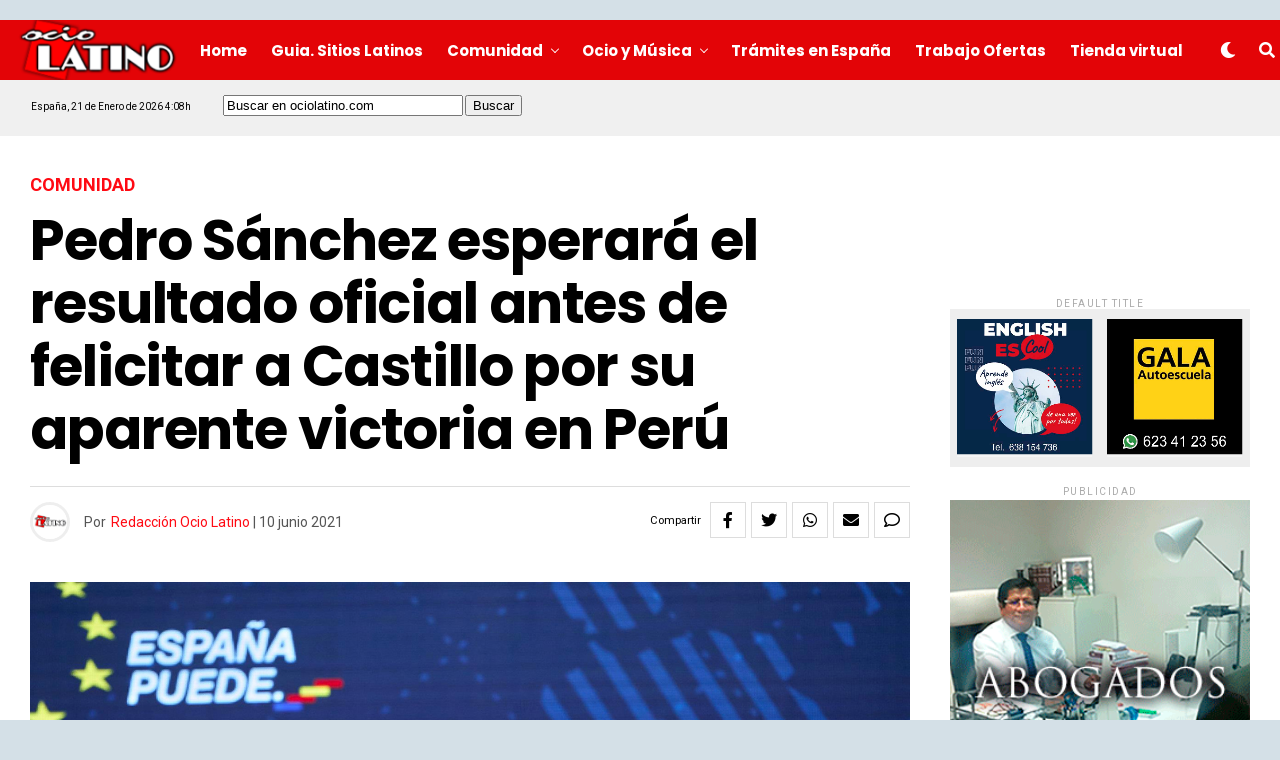

--- FILE ---
content_type: text/html; charset=UTF-8
request_url: https://www.ociolatino.com/2021/06/pedro-sanchez-esperara-el-resultado-oficial-antes-de-felicitar-a-castillo-por-su-aparente-victoria-en-peru.html
body_size: 21840
content:
<!DOCTYPE html>
<html lang="es">
<head>
<meta charset="UTF-8" >
<meta name="viewport" id="viewport" content="width=device-width, initial-scale=1.0, maximum-scale=1.0, minimum-scale=1.0, user-scalable=no" />
<title>Pedro Sánchez esperará el resultado oficial antes de felicitar a Castillo por su aparente victoria en Perú &#8211; Ociolatino.com &#8211; Revista latina en España</title><link rel="preload" data-rocket-preload as="style" href="https://fonts.googleapis.com/css?family=Heebo%3A300%2C400%2C500%2C700%2C800%2C900%7CAlegreya%3A400%2C500%2C700%2C800%2C900%7CJosefin%20Sans%3A300%2C400%2C600%2C700%7CLibre%20Franklin%3A300%2C400%2C500%2C600%2C700%2C800%2C900%7CFrank%20Ruhl%20Libre%3A300%2C400%2C500%2C700%2C900%7CNunito%20Sans%3A300%2C400%2C600%2C700%2C800%2C900%7CMontserrat%3A300%2C400%2C500%2C600%2C700%2C800%2C900%7CAnton%3A400%7CNoto%20Serif%3A400%2C700%7CNunito%3A300%2C400%2C600%2C700%2C800%2C900%7CRajdhani%3A300%2C400%2C500%2C600%2C700%7CTitillium%20Web%3A300%2C400%2C600%2C700%2C900%7CPT%20Serif%3A400%2C400i%2C700%2C700i%7CAmiri%3A400%2C400i%2C700%2C700i%7COswald%3A300%2C400%2C500%2C600%2C700%7CRoboto%20Mono%3A400%2C700%7CBarlow%20Semi%20Condensed%3A700%2C800%2C900%7CPoppins%3A300%2C400%2C500%2C600%2C700%2C800%2C900%7CRoboto%20Condensed%3A300%2C400%2C700%7CRoboto%3A300%2C400%2C500%2C700%2C900%7CPT%20Serif%3A400%2C700%7COpen%20Sans%20Condensed%3A300%2C700%7COpen%20Sans%3A700%7CSource%20Serif%20Pro%3A400%2C600%2C700%7CIM%20Fell%20French%20Canon%3A400%2C400i%7CRoboto%3A100%2C100i%2C200%2C%20200i%2C300%2C300i%2C400%2C400i%2C500%2C500i%2C600%2C600i%2C700%2C700i%2C800%2C800i%2C900%2C900i%7CRoboto%3A100%2C100i%2C200%2C%20200i%2C300%2C300i%2C400%2C400i%2C500%2C500i%2C600%2C600i%2C700%2C700i%2C800%2C800i%2C900%2C900i%7CPoppins%3A100%2C100i%2C200%2C%20200i%2C300%2C300i%2C400%2C400i%2C500%2C500i%2C600%2C600i%2C700%2C700i%2C800%2C800i%2C900%2C900i%7CPoppins%3A100%2C100i%2C200%2C%20200i%2C300%2C300i%2C400%2C400i%2C500%2C500i%2C600%2C600i%2C700%2C700i%2C800%2C800i%2C900%2C900i%7CPoppins%3A100%2C100i%2C200%2C%20200i%2C300%2C300i%2C400%2C400i%2C500%2C500i%2C600%2C600i%2C700%2C700i%2C800%2C800i%2C900%2C900i%7CRoboto%3A100%2C100i%2C200%2C%20200i%2C300%2C300i%2C400%2C400i%2C500%2C500i%2C600%2C600i%2C700%2C700i%2C800%2C800i%2C900%2C900i%7CRoboto%3A100%2C100i%2C200%2C%20200i%2C300%2C300i%2C400%2C400i%2C500%2C500i%2C600%2C600i%2C700%2C700i%2C800%2C800i%2C900%2C900i%26amp%3Bsubset%3Dlatin%2Clatin-ext%2Ccyrillic%2Ccyrillic-ext%2Cgreek-ext%2Cgreek%2Cvietnamese&#038;display=swap" /><link rel="stylesheet" href="https://fonts.googleapis.com/css?family=Heebo%3A300%2C400%2C500%2C700%2C800%2C900%7CAlegreya%3A400%2C500%2C700%2C800%2C900%7CJosefin%20Sans%3A300%2C400%2C600%2C700%7CLibre%20Franklin%3A300%2C400%2C500%2C600%2C700%2C800%2C900%7CFrank%20Ruhl%20Libre%3A300%2C400%2C500%2C700%2C900%7CNunito%20Sans%3A300%2C400%2C600%2C700%2C800%2C900%7CMontserrat%3A300%2C400%2C500%2C600%2C700%2C800%2C900%7CAnton%3A400%7CNoto%20Serif%3A400%2C700%7CNunito%3A300%2C400%2C600%2C700%2C800%2C900%7CRajdhani%3A300%2C400%2C500%2C600%2C700%7CTitillium%20Web%3A300%2C400%2C600%2C700%2C900%7CPT%20Serif%3A400%2C400i%2C700%2C700i%7CAmiri%3A400%2C400i%2C700%2C700i%7COswald%3A300%2C400%2C500%2C600%2C700%7CRoboto%20Mono%3A400%2C700%7CBarlow%20Semi%20Condensed%3A700%2C800%2C900%7CPoppins%3A300%2C400%2C500%2C600%2C700%2C800%2C900%7CRoboto%20Condensed%3A300%2C400%2C700%7CRoboto%3A300%2C400%2C500%2C700%2C900%7CPT%20Serif%3A400%2C700%7COpen%20Sans%20Condensed%3A300%2C700%7COpen%20Sans%3A700%7CSource%20Serif%20Pro%3A400%2C600%2C700%7CIM%20Fell%20French%20Canon%3A400%2C400i%7CRoboto%3A100%2C100i%2C200%2C%20200i%2C300%2C300i%2C400%2C400i%2C500%2C500i%2C600%2C600i%2C700%2C700i%2C800%2C800i%2C900%2C900i%7CRoboto%3A100%2C100i%2C200%2C%20200i%2C300%2C300i%2C400%2C400i%2C500%2C500i%2C600%2C600i%2C700%2C700i%2C800%2C800i%2C900%2C900i%7CPoppins%3A100%2C100i%2C200%2C%20200i%2C300%2C300i%2C400%2C400i%2C500%2C500i%2C600%2C600i%2C700%2C700i%2C800%2C800i%2C900%2C900i%7CPoppins%3A100%2C100i%2C200%2C%20200i%2C300%2C300i%2C400%2C400i%2C500%2C500i%2C600%2C600i%2C700%2C700i%2C800%2C800i%2C900%2C900i%7CPoppins%3A100%2C100i%2C200%2C%20200i%2C300%2C300i%2C400%2C400i%2C500%2C500i%2C600%2C600i%2C700%2C700i%2C800%2C800i%2C900%2C900i%7CRoboto%3A100%2C100i%2C200%2C%20200i%2C300%2C300i%2C400%2C400i%2C500%2C500i%2C600%2C600i%2C700%2C700i%2C800%2C800i%2C900%2C900i%7CRoboto%3A100%2C100i%2C200%2C%20200i%2C300%2C300i%2C400%2C400i%2C500%2C500i%2C600%2C600i%2C700%2C700i%2C800%2C800i%2C900%2C900i%26amp%3Bsubset%3Dlatin%2Clatin-ext%2Ccyrillic%2Ccyrillic-ext%2Cgreek-ext%2Cgreek%2Cvietnamese&#038;display=swap" media="print" onload="this.media='all'" /><noscript><link rel="stylesheet" href="https://fonts.googleapis.com/css?family=Heebo%3A300%2C400%2C500%2C700%2C800%2C900%7CAlegreya%3A400%2C500%2C700%2C800%2C900%7CJosefin%20Sans%3A300%2C400%2C600%2C700%7CLibre%20Franklin%3A300%2C400%2C500%2C600%2C700%2C800%2C900%7CFrank%20Ruhl%20Libre%3A300%2C400%2C500%2C700%2C900%7CNunito%20Sans%3A300%2C400%2C600%2C700%2C800%2C900%7CMontserrat%3A300%2C400%2C500%2C600%2C700%2C800%2C900%7CAnton%3A400%7CNoto%20Serif%3A400%2C700%7CNunito%3A300%2C400%2C600%2C700%2C800%2C900%7CRajdhani%3A300%2C400%2C500%2C600%2C700%7CTitillium%20Web%3A300%2C400%2C600%2C700%2C900%7CPT%20Serif%3A400%2C400i%2C700%2C700i%7CAmiri%3A400%2C400i%2C700%2C700i%7COswald%3A300%2C400%2C500%2C600%2C700%7CRoboto%20Mono%3A400%2C700%7CBarlow%20Semi%20Condensed%3A700%2C800%2C900%7CPoppins%3A300%2C400%2C500%2C600%2C700%2C800%2C900%7CRoboto%20Condensed%3A300%2C400%2C700%7CRoboto%3A300%2C400%2C500%2C700%2C900%7CPT%20Serif%3A400%2C700%7COpen%20Sans%20Condensed%3A300%2C700%7COpen%20Sans%3A700%7CSource%20Serif%20Pro%3A400%2C600%2C700%7CIM%20Fell%20French%20Canon%3A400%2C400i%7CRoboto%3A100%2C100i%2C200%2C%20200i%2C300%2C300i%2C400%2C400i%2C500%2C500i%2C600%2C600i%2C700%2C700i%2C800%2C800i%2C900%2C900i%7CRoboto%3A100%2C100i%2C200%2C%20200i%2C300%2C300i%2C400%2C400i%2C500%2C500i%2C600%2C600i%2C700%2C700i%2C800%2C800i%2C900%2C900i%7CPoppins%3A100%2C100i%2C200%2C%20200i%2C300%2C300i%2C400%2C400i%2C500%2C500i%2C600%2C600i%2C700%2C700i%2C800%2C800i%2C900%2C900i%7CPoppins%3A100%2C100i%2C200%2C%20200i%2C300%2C300i%2C400%2C400i%2C500%2C500i%2C600%2C600i%2C700%2C700i%2C800%2C800i%2C900%2C900i%7CPoppins%3A100%2C100i%2C200%2C%20200i%2C300%2C300i%2C400%2C400i%2C500%2C500i%2C600%2C600i%2C700%2C700i%2C800%2C800i%2C900%2C900i%7CRoboto%3A100%2C100i%2C200%2C%20200i%2C300%2C300i%2C400%2C400i%2C500%2C500i%2C600%2C600i%2C700%2C700i%2C800%2C800i%2C900%2C900i%7CRoboto%3A100%2C100i%2C200%2C%20200i%2C300%2C300i%2C400%2C400i%2C500%2C500i%2C600%2C600i%2C700%2C700i%2C800%2C800i%2C900%2C900i%26amp%3Bsubset%3Dlatin%2Clatin-ext%2Ccyrillic%2Ccyrillic-ext%2Cgreek-ext%2Cgreek%2Cvietnamese&#038;display=swap" /></noscript>
<meta name='robots' content='max-image-preview:large' />
<link rel='dns-prefetch' href='//www.ociolatino.com' />
<link rel='dns-prefetch' href='//ajax.googleapis.com' />
<link rel='dns-prefetch' href='//use.fontawesome.com' />
<link rel='dns-prefetch' href='//fonts.googleapis.com' />
<link href='https://fonts.gstatic.com' crossorigin rel='preconnect' />
<link rel="alternate" type="application/rss+xml" title="Ociolatino.com - Revista latina en España &raquo; Feed" href="https://www.ociolatino.com/feed" />
<link rel="alternate" type="application/rss+xml" title="Ociolatino.com - Revista latina en España &raquo; Feed de los comentarios" href="https://www.ociolatino.com/comments/feed" />
<link rel="alternate" type="application/rss+xml" title="Ociolatino.com - Revista latina en España &raquo; Comentario Pedro Sánchez esperará el resultado oficial antes de felicitar a Castillo por su aparente victoria en Perú del feed" href="https://www.ociolatino.com/2021/06/pedro-sanchez-esperara-el-resultado-oficial-antes-de-felicitar-a-castillo-por-su-aparente-victoria-en-peru.html/feed" />
<link rel="alternate" title="oEmbed (JSON)" type="application/json+oembed" href="https://www.ociolatino.com/wp-json/oembed/1.0/embed?url=https%3A%2F%2Fwww.ociolatino.com%2F2021%2F06%2Fpedro-sanchez-esperara-el-resultado-oficial-antes-de-felicitar-a-castillo-por-su-aparente-victoria-en-peru.html" />
<link rel="alternate" title="oEmbed (XML)" type="text/xml+oembed" href="https://www.ociolatino.com/wp-json/oembed/1.0/embed?url=https%3A%2F%2Fwww.ociolatino.com%2F2021%2F06%2Fpedro-sanchez-esperara-el-resultado-oficial-antes-de-felicitar-a-castillo-por-su-aparente-victoria-en-peru.html&#038;format=xml" />
<style id='wp-img-auto-sizes-contain-inline-css' type='text/css'>
img:is([sizes=auto i],[sizes^="auto," i]){contain-intrinsic-size:3000px 1500px}
/*# sourceURL=wp-img-auto-sizes-contain-inline-css */
</style>
<style id='wp-emoji-styles-inline-css' type='text/css'>

	img.wp-smiley, img.emoji {
		display: inline !important;
		border: none !important;
		box-shadow: none !important;
		height: 1em !important;
		width: 1em !important;
		margin: 0 0.07em !important;
		vertical-align: -0.1em !important;
		background: none !important;
		padding: 0 !important;
	}
/*# sourceURL=wp-emoji-styles-inline-css */
</style>
<style id='wp-block-library-inline-css' type='text/css'>
:root{--wp-block-synced-color:#7a00df;--wp-block-synced-color--rgb:122,0,223;--wp-bound-block-color:var(--wp-block-synced-color);--wp-editor-canvas-background:#ddd;--wp-admin-theme-color:#007cba;--wp-admin-theme-color--rgb:0,124,186;--wp-admin-theme-color-darker-10:#006ba1;--wp-admin-theme-color-darker-10--rgb:0,107,160.5;--wp-admin-theme-color-darker-20:#005a87;--wp-admin-theme-color-darker-20--rgb:0,90,135;--wp-admin-border-width-focus:2px}@media (min-resolution:192dpi){:root{--wp-admin-border-width-focus:1.5px}}.wp-element-button{cursor:pointer}:root .has-very-light-gray-background-color{background-color:#eee}:root .has-very-dark-gray-background-color{background-color:#313131}:root .has-very-light-gray-color{color:#eee}:root .has-very-dark-gray-color{color:#313131}:root .has-vivid-green-cyan-to-vivid-cyan-blue-gradient-background{background:linear-gradient(135deg,#00d084,#0693e3)}:root .has-purple-crush-gradient-background{background:linear-gradient(135deg,#34e2e4,#4721fb 50%,#ab1dfe)}:root .has-hazy-dawn-gradient-background{background:linear-gradient(135deg,#faaca8,#dad0ec)}:root .has-subdued-olive-gradient-background{background:linear-gradient(135deg,#fafae1,#67a671)}:root .has-atomic-cream-gradient-background{background:linear-gradient(135deg,#fdd79a,#004a59)}:root .has-nightshade-gradient-background{background:linear-gradient(135deg,#330968,#31cdcf)}:root .has-midnight-gradient-background{background:linear-gradient(135deg,#020381,#2874fc)}:root{--wp--preset--font-size--normal:16px;--wp--preset--font-size--huge:42px}.has-regular-font-size{font-size:1em}.has-larger-font-size{font-size:2.625em}.has-normal-font-size{font-size:var(--wp--preset--font-size--normal)}.has-huge-font-size{font-size:var(--wp--preset--font-size--huge)}.has-text-align-center{text-align:center}.has-text-align-left{text-align:left}.has-text-align-right{text-align:right}.has-fit-text{white-space:nowrap!important}#end-resizable-editor-section{display:none}.aligncenter{clear:both}.items-justified-left{justify-content:flex-start}.items-justified-center{justify-content:center}.items-justified-right{justify-content:flex-end}.items-justified-space-between{justify-content:space-between}.screen-reader-text{border:0;clip-path:inset(50%);height:1px;margin:-1px;overflow:hidden;padding:0;position:absolute;width:1px;word-wrap:normal!important}.screen-reader-text:focus{background-color:#ddd;clip-path:none;color:#444;display:block;font-size:1em;height:auto;left:5px;line-height:normal;padding:15px 23px 14px;text-decoration:none;top:5px;width:auto;z-index:100000}html :where(.has-border-color){border-style:solid}html :where([style*=border-top-color]){border-top-style:solid}html :where([style*=border-right-color]){border-right-style:solid}html :where([style*=border-bottom-color]){border-bottom-style:solid}html :where([style*=border-left-color]){border-left-style:solid}html :where([style*=border-width]){border-style:solid}html :where([style*=border-top-width]){border-top-style:solid}html :where([style*=border-right-width]){border-right-style:solid}html :where([style*=border-bottom-width]){border-bottom-style:solid}html :where([style*=border-left-width]){border-left-style:solid}html :where(img[class*=wp-image-]){height:auto;max-width:100%}:where(figure){margin:0 0 1em}html :where(.is-position-sticky){--wp-admin--admin-bar--position-offset:var(--wp-admin--admin-bar--height,0px)}@media screen and (max-width:600px){html :where(.is-position-sticky){--wp-admin--admin-bar--position-offset:0px}}

/*# sourceURL=wp-block-library-inline-css */
</style><style id='global-styles-inline-css' type='text/css'>
:root{--wp--preset--aspect-ratio--square: 1;--wp--preset--aspect-ratio--4-3: 4/3;--wp--preset--aspect-ratio--3-4: 3/4;--wp--preset--aspect-ratio--3-2: 3/2;--wp--preset--aspect-ratio--2-3: 2/3;--wp--preset--aspect-ratio--16-9: 16/9;--wp--preset--aspect-ratio--9-16: 9/16;--wp--preset--color--black: #000000;--wp--preset--color--cyan-bluish-gray: #abb8c3;--wp--preset--color--white: #ffffff;--wp--preset--color--pale-pink: #f78da7;--wp--preset--color--vivid-red: #cf2e2e;--wp--preset--color--luminous-vivid-orange: #ff6900;--wp--preset--color--luminous-vivid-amber: #fcb900;--wp--preset--color--light-green-cyan: #7bdcb5;--wp--preset--color--vivid-green-cyan: #00d084;--wp--preset--color--pale-cyan-blue: #8ed1fc;--wp--preset--color--vivid-cyan-blue: #0693e3;--wp--preset--color--vivid-purple: #9b51e0;--wp--preset--color--: #444;--wp--preset--gradient--vivid-cyan-blue-to-vivid-purple: linear-gradient(135deg,rgb(6,147,227) 0%,rgb(155,81,224) 100%);--wp--preset--gradient--light-green-cyan-to-vivid-green-cyan: linear-gradient(135deg,rgb(122,220,180) 0%,rgb(0,208,130) 100%);--wp--preset--gradient--luminous-vivid-amber-to-luminous-vivid-orange: linear-gradient(135deg,rgb(252,185,0) 0%,rgb(255,105,0) 100%);--wp--preset--gradient--luminous-vivid-orange-to-vivid-red: linear-gradient(135deg,rgb(255,105,0) 0%,rgb(207,46,46) 100%);--wp--preset--gradient--very-light-gray-to-cyan-bluish-gray: linear-gradient(135deg,rgb(238,238,238) 0%,rgb(169,184,195) 100%);--wp--preset--gradient--cool-to-warm-spectrum: linear-gradient(135deg,rgb(74,234,220) 0%,rgb(151,120,209) 20%,rgb(207,42,186) 40%,rgb(238,44,130) 60%,rgb(251,105,98) 80%,rgb(254,248,76) 100%);--wp--preset--gradient--blush-light-purple: linear-gradient(135deg,rgb(255,206,236) 0%,rgb(152,150,240) 100%);--wp--preset--gradient--blush-bordeaux: linear-gradient(135deg,rgb(254,205,165) 0%,rgb(254,45,45) 50%,rgb(107,0,62) 100%);--wp--preset--gradient--luminous-dusk: linear-gradient(135deg,rgb(255,203,112) 0%,rgb(199,81,192) 50%,rgb(65,88,208) 100%);--wp--preset--gradient--pale-ocean: linear-gradient(135deg,rgb(255,245,203) 0%,rgb(182,227,212) 50%,rgb(51,167,181) 100%);--wp--preset--gradient--electric-grass: linear-gradient(135deg,rgb(202,248,128) 0%,rgb(113,206,126) 100%);--wp--preset--gradient--midnight: linear-gradient(135deg,rgb(2,3,129) 0%,rgb(40,116,252) 100%);--wp--preset--font-size--small: 13px;--wp--preset--font-size--medium: 20px;--wp--preset--font-size--large: 36px;--wp--preset--font-size--x-large: 42px;--wp--preset--spacing--20: 0.44rem;--wp--preset--spacing--30: 0.67rem;--wp--preset--spacing--40: 1rem;--wp--preset--spacing--50: 1.5rem;--wp--preset--spacing--60: 2.25rem;--wp--preset--spacing--70: 3.38rem;--wp--preset--spacing--80: 5.06rem;--wp--preset--shadow--natural: 6px 6px 9px rgba(0, 0, 0, 0.2);--wp--preset--shadow--deep: 12px 12px 50px rgba(0, 0, 0, 0.4);--wp--preset--shadow--sharp: 6px 6px 0px rgba(0, 0, 0, 0.2);--wp--preset--shadow--outlined: 6px 6px 0px -3px rgb(255, 255, 255), 6px 6px rgb(0, 0, 0);--wp--preset--shadow--crisp: 6px 6px 0px rgb(0, 0, 0);}:where(.is-layout-flex){gap: 0.5em;}:where(.is-layout-grid){gap: 0.5em;}body .is-layout-flex{display: flex;}.is-layout-flex{flex-wrap: wrap;align-items: center;}.is-layout-flex > :is(*, div){margin: 0;}body .is-layout-grid{display: grid;}.is-layout-grid > :is(*, div){margin: 0;}:where(.wp-block-columns.is-layout-flex){gap: 2em;}:where(.wp-block-columns.is-layout-grid){gap: 2em;}:where(.wp-block-post-template.is-layout-flex){gap: 1.25em;}:where(.wp-block-post-template.is-layout-grid){gap: 1.25em;}.has-black-color{color: var(--wp--preset--color--black) !important;}.has-cyan-bluish-gray-color{color: var(--wp--preset--color--cyan-bluish-gray) !important;}.has-white-color{color: var(--wp--preset--color--white) !important;}.has-pale-pink-color{color: var(--wp--preset--color--pale-pink) !important;}.has-vivid-red-color{color: var(--wp--preset--color--vivid-red) !important;}.has-luminous-vivid-orange-color{color: var(--wp--preset--color--luminous-vivid-orange) !important;}.has-luminous-vivid-amber-color{color: var(--wp--preset--color--luminous-vivid-amber) !important;}.has-light-green-cyan-color{color: var(--wp--preset--color--light-green-cyan) !important;}.has-vivid-green-cyan-color{color: var(--wp--preset--color--vivid-green-cyan) !important;}.has-pale-cyan-blue-color{color: var(--wp--preset--color--pale-cyan-blue) !important;}.has-vivid-cyan-blue-color{color: var(--wp--preset--color--vivid-cyan-blue) !important;}.has-vivid-purple-color{color: var(--wp--preset--color--vivid-purple) !important;}.has-black-background-color{background-color: var(--wp--preset--color--black) !important;}.has-cyan-bluish-gray-background-color{background-color: var(--wp--preset--color--cyan-bluish-gray) !important;}.has-white-background-color{background-color: var(--wp--preset--color--white) !important;}.has-pale-pink-background-color{background-color: var(--wp--preset--color--pale-pink) !important;}.has-vivid-red-background-color{background-color: var(--wp--preset--color--vivid-red) !important;}.has-luminous-vivid-orange-background-color{background-color: var(--wp--preset--color--luminous-vivid-orange) !important;}.has-luminous-vivid-amber-background-color{background-color: var(--wp--preset--color--luminous-vivid-amber) !important;}.has-light-green-cyan-background-color{background-color: var(--wp--preset--color--light-green-cyan) !important;}.has-vivid-green-cyan-background-color{background-color: var(--wp--preset--color--vivid-green-cyan) !important;}.has-pale-cyan-blue-background-color{background-color: var(--wp--preset--color--pale-cyan-blue) !important;}.has-vivid-cyan-blue-background-color{background-color: var(--wp--preset--color--vivid-cyan-blue) !important;}.has-vivid-purple-background-color{background-color: var(--wp--preset--color--vivid-purple) !important;}.has-black-border-color{border-color: var(--wp--preset--color--black) !important;}.has-cyan-bluish-gray-border-color{border-color: var(--wp--preset--color--cyan-bluish-gray) !important;}.has-white-border-color{border-color: var(--wp--preset--color--white) !important;}.has-pale-pink-border-color{border-color: var(--wp--preset--color--pale-pink) !important;}.has-vivid-red-border-color{border-color: var(--wp--preset--color--vivid-red) !important;}.has-luminous-vivid-orange-border-color{border-color: var(--wp--preset--color--luminous-vivid-orange) !important;}.has-luminous-vivid-amber-border-color{border-color: var(--wp--preset--color--luminous-vivid-amber) !important;}.has-light-green-cyan-border-color{border-color: var(--wp--preset--color--light-green-cyan) !important;}.has-vivid-green-cyan-border-color{border-color: var(--wp--preset--color--vivid-green-cyan) !important;}.has-pale-cyan-blue-border-color{border-color: var(--wp--preset--color--pale-cyan-blue) !important;}.has-vivid-cyan-blue-border-color{border-color: var(--wp--preset--color--vivid-cyan-blue) !important;}.has-vivid-purple-border-color{border-color: var(--wp--preset--color--vivid-purple) !important;}.has-vivid-cyan-blue-to-vivid-purple-gradient-background{background: var(--wp--preset--gradient--vivid-cyan-blue-to-vivid-purple) !important;}.has-light-green-cyan-to-vivid-green-cyan-gradient-background{background: var(--wp--preset--gradient--light-green-cyan-to-vivid-green-cyan) !important;}.has-luminous-vivid-amber-to-luminous-vivid-orange-gradient-background{background: var(--wp--preset--gradient--luminous-vivid-amber-to-luminous-vivid-orange) !important;}.has-luminous-vivid-orange-to-vivid-red-gradient-background{background: var(--wp--preset--gradient--luminous-vivid-orange-to-vivid-red) !important;}.has-very-light-gray-to-cyan-bluish-gray-gradient-background{background: var(--wp--preset--gradient--very-light-gray-to-cyan-bluish-gray) !important;}.has-cool-to-warm-spectrum-gradient-background{background: var(--wp--preset--gradient--cool-to-warm-spectrum) !important;}.has-blush-light-purple-gradient-background{background: var(--wp--preset--gradient--blush-light-purple) !important;}.has-blush-bordeaux-gradient-background{background: var(--wp--preset--gradient--blush-bordeaux) !important;}.has-luminous-dusk-gradient-background{background: var(--wp--preset--gradient--luminous-dusk) !important;}.has-pale-ocean-gradient-background{background: var(--wp--preset--gradient--pale-ocean) !important;}.has-electric-grass-gradient-background{background: var(--wp--preset--gradient--electric-grass) !important;}.has-midnight-gradient-background{background: var(--wp--preset--gradient--midnight) !important;}.has-small-font-size{font-size: var(--wp--preset--font-size--small) !important;}.has-medium-font-size{font-size: var(--wp--preset--font-size--medium) !important;}.has-large-font-size{font-size: var(--wp--preset--font-size--large) !important;}.has-x-large-font-size{font-size: var(--wp--preset--font-size--x-large) !important;}
/*# sourceURL=global-styles-inline-css */
</style>

<style id='classic-theme-styles-inline-css' type='text/css'>
/*! This file is auto-generated */
.wp-block-button__link{color:#fff;background-color:#32373c;border-radius:9999px;box-shadow:none;text-decoration:none;padding:calc(.667em + 2px) calc(1.333em + 2px);font-size:1.125em}.wp-block-file__button{background:#32373c;color:#fff;text-decoration:none}
/*# sourceURL=/wp-includes/css/classic-themes.min.css */
</style>
<link data-minify="1" rel='stylesheet' id='ql-jquery-ui-css' href='https://www.ociolatino.com/wp-content/cache/min/1/ajax/libs/jqueryui/1.12.1/themes/smoothness/jquery-ui.css?ver=1758318573' type='text/css' media='all' />
<link data-minify="1" rel='stylesheet' id='zox-custom-style-css' href='https://www.ociolatino.com/wp-content/cache/min/1/wp-content/themes/ociolatino/style.css?ver=1758318573' type='text/css' media='all' />
<style id='zox-custom-style-inline-css' type='text/css'>


	a,
	a:visited,
	a:hover h2.zox-s-title1,
	a:hover h2.zox-s-title1-feat,
	a:hover h2.zox-s-title2,
	a:hover h2.zox-s-title3,
	.zox-post-body p a,
	h3.zox-post-cat a,
	.sp-template a,
	.sp-data-table a,
	span.zox-author-name a,
	a:hover h2.zox-authors-latest,
	span.zox-authors-name a:hover {
		color: #ff0a13;
	}

	.zox-s8 a:hover h2.zox-s-title1,
	.zox-s8 a:hover h2.zox-s-title1-feat,
	.zox-s8 a:hover h2.zox-s-title2,
	.zox-s8 a:hover h2.zox-s-title3 {
		box-shadow: 15px 0 0 #fff, -10px 0 0 #fff;
		color: #ff0a13;
	}

	.woocommerce-message:before,
	.woocommerce-info:before,
	.woocommerce-message:before,
	.woocommerce .star-rating span:before,
	span.zox-s-cat,
	h3.zox-post-cat a,
	.zox-s6 span.zox-s-cat,
	.zox-s8 span.zox-s-cat,
	.zox-widget-side-trend-wrap .zox-art-text:before {
		color: #ff0a13;
	}

	.zox-widget-bgp,
	.zox-widget-bgp.zox-widget-txtw .zox-art-wrap,
	.zox-widget-bgp.zox-widget-txtw .zox-widget-featl-sub .zox-art-wrap,
	.zox-s4 .zox-widget-bgp span.zox-s-cat,
	.woocommerce span.onsale,
	.zox-s7 .zox-byline-wrap:before,
	.zox-s3 span.zox-s-cat,
	.zox-o1 span.zox-s-cat,
	.zox-s3 .zox-widget-side-trend-wrap .zox-art-text:before,
	.sp-table-caption,
	#zox-search-form #zox-search-submit,
	#zox-search-form2 #zox-search-submit2,
	.pagination .current,
	.pagination a:hover,
	.zox-o6 span.zox-s-cat {
		background: #ff0a13;
	}

	.woocommerce .widget_price_filter .ui-slider .ui-slider-handle,
	.woocommerce #respond input#submit.alt,
	.woocommerce a.button.alt,
	.woocommerce button.button.alt,
	.woocommerce input.button.alt,
	.woocommerce #respond input#submit.alt:hover,
	.woocommerce a.button.alt:hover,
	.woocommerce button.button.alt:hover,
	.woocommerce input.button.alt:hover {
		background-color: #ff0a13;
	}

	.woocommerce-error,
	.woocommerce-info,
	.woocommerce-message {
		border-top-color: #ff0a13;
	}

	.zox-feat-ent1-left,
	.zox-ent1 .zox-side-widget {
		border-top: 2px solid #ff0a13;
	}

	.zox-feat-ent3-main-wrap h2.zox-s-title2 {
		background-color: #ff0a13;
		box-shadow: 15px 0 0 #ff0a13, -10px 0 0 #ff0a13;
	}

	.zox-widget-side-trend-wrap .zox-art-text:before,
	.pagination .current,
	.pagination a:hover {
		border: 1px solid #ff0a13;
	}

	.zox-post-type {
		border: 3px solid #ff0a13;
	}
	.zox-widget-featl-sub .zox-post-type {
		border: 2px solid #ff0a13;
	}

	.zox-o3 h3.zox-s-cat {
		background: #ff0a13;
	}

	.zox-widget-bgs,
	.zox-widget-bgs.zox-widget-txtw .zox-art-wrap,
	.zox-widget-bgs.zox-widget-txtw .zox-widget-featl-sub .zox-art-wrap,
	.zox-s4 .zox-widget-bgp span.zox-s-cat {
		background: #ff0a13;
	}

	#zox-top-head-wrap {
		background: #d4e0e7;
	}

	span.zox-top-soc-but,
	.zox-top-nav-menu ul li a,
	span.zox-woo-cart-icon {
		color: #cccccc;
	}

	span.zox-woo-cart-num {
		background: #cccccc;
	}

	.zox-top-nav-menu ul li:hover a {
		color: #ed1c24;
	}

	#zox-top-head-wrap,
	#zox-top-head,
	#zox-top-head-left,
	#zox-top-head-mid,
	#zox-top-head-right,
	.zox-top-nav-menu ul {
		height: 50px;
	}

	#zox-top-head-mid img {
		max-height: calc(50px - 20px);
	}

	.zox-top-nav-menu ul li a {
		font-size: 16px;
	}

	#zox-bot-head-wrap,
	#zox-bot-head-wrap.zox-trans-bot.zox-fix-up,
	#zox-fly-wrap,
	#zox-bot-head-wrap.zox-trans-bot:hover {
		background-color: #e30407;
	}

	.zox-nav-menu ul li a,
	span.zox-nav-search-but,
	span.zox-night,
	.zox-trans-bot.zox-fix-up .zox-nav-menu ul li a,
	.zox-trans-bot.zox-fix-up span.zox-nav-search-but,
	nav.zox-fly-nav-menu ul li a,
	span.zox-fly-soc-head,
	ul.zox-fly-soc-list li a {
		color: #ffffff;
	}

	.zox-nav-menu ul li.menu-item-has-children a:after,
	.zox-nav-menu ul li.zox-mega-drop a:after {
		border-right: 1px solid #ffffff;
		border-bottom: 1px solid #ffffff;
	}

	.zox-fly-but-wrap span,
	.zox-trans-bot.zox-fix-up .zox-fly-but-wrap span,
	.zox-fly-but-wrap span {
		background: #ffffff;
	}

	.zox-nav-menu ul li:hover a,
	span.zox-nav-search-but:hover,
	span.zox-night:hover {
		color: #ed1c24;
	}

	.zox-fly-but-wrap:hover span {
		background: #ed1c24;
	}

	span.zox-widget-main-title {
		color: #0a0a0a;
	}

	#zox-foot-wrap {
		background: #607a92;
	}

	#zox-foot-wrap p {
		color: #ffffff;
	}

	#zox-foot-wrap a {
		color: #ffffff;
	}

	ul.zox-foot-soc-list li a {
		border: 1px solid #ffffff;
	}

	span.zox-widget-side-title {
		color: #111;
	}

	span.zox-post-main-title {
		color: #111;
	}

	.zox-top-nav-menu ul li a {
		padding-top: calc((50px - 16px) / 2);
		padding-bottom: calc((50px - 16px) / 2);
	}

	#zox-bot-head-wrap,
	.zox-bot-head-menu,
	#zox-bot-head,
	#zox-bot-head-left,
	#zox-bot-head-right,
	#zox-bot-head-mid,
	.zox-bot-head-logo,
	.zox-bot-head-logo-main,
	.zox-nav-menu,
	.zox-nav-menu ul {
		height: 60px;
	}

	.zox-nav-menu ul li ul.sub-menu,
	.zox-nav-menu ul li.menu-item-object-category .zox-mega-dropdown {
		top: 60px;
	}

	.zox-nav-menu ul li a {
		font-size: 15px;
	}

	.zox-nav-menu ul li a {
		padding-top: calc((60px - 15px) / 2);
		padding-bottom: calc((60px - 15px) / 2);
	}

	.zox-fix-up {
		top: -60px;
		-webkit-transform: translate3d(0,-60px,0) !important;
	   	   -moz-transform: translate3d(0,-60px,0) !important;
	    	-ms-transform: translate3d(0,-60px,0) !important;
	     	 -o-transform: translate3d(0,-60px,0) !important;
				transform: translate3d(0,-60px,0) !important;
	}

	.zox-fix {
		top: -60px;
		-webkit-transform: translate3d(0,60px,0) !important;
	   	   -moz-transform: translate3d(0,60px,0) !important;
	    	-ms-transform: translate3d(0,60px,0) !important;
	     	 -o-transform: translate3d(0,60px,0) !important;
				transform: translate3d(0,60px,0) !important;
	}

	.zox-fix-up .zox-nav-menu ul li a {
		padding-top: calc((60px - 15px) / 2);
		padding-bottom: calc((60px - 15px) / 2);
	}

	.zox-feat-ent1-grid,
	.zox-feat-ent2-bot,
	.zox-feat-net1-grid {
		grid-template-columns: auto 300px;
	}

	body,
	span.zox-s-cat,
	span.zox-ad-label,
	span.zox-post-excerpt p,
	.woocommerce ul.product_list_widget li a,
	.woocommerce ul.product_list_widget span.product-title,
	.woocommerce #reviews #comments ol.commentlist li .comment-text p.meta,
	.woocommerce div.product p.price,
	.woocommerce div.product p.price ins,
	.woocommerce div.product p.price del,
	.woocommerce ul.products li.product .price del,
	.woocommerce ul.products li.product .price ins,
	.woocommerce ul.products li.product .price,
	.woocommerce #respond input#submit,
	.woocommerce a.button,
	.woocommerce button.button,
	.woocommerce input.button,
	.woocommerce .widget_price_filter .price_slider_amount .button,
	.woocommerce span.onsale,
	.woocommerce-review-link,
	#woo-content p.woocommerce-result-count,
	.woocommerce div.product .woocommerce-tabs ul.tabs li a,
	.woocommerce .woocommerce-breadcrumb,
	.woocommerce #respond input#submit.alt,
	.woocommerce a.button.alt,
	.woocommerce button.button.alt,
	.woocommerce input.button.alt {
		font-family: 'Roboto', sans-serif;
		font-weight: 400;
		text-transform: None;
	}

	#zox-woo-side-wrap span.zox-widget-side-title,
	span.zox-authors-name a,
	h1.zox-author-top-head {
		font-family: 'Roboto', sans-serif;
	}

	p.zox-s-graph,
	.zox-post-body p,
	.zox-post-body blockquote p,
	#woo-content p,
	#zox-404 p,
	.zox-post-body ul li,
	.zox-post-body ol li {
		font-family: 'Roboto', sans-serif;
		font-weight: 400;
		text-transform: None;
	}

	.zox-nav-menu ul li a,
	.zox-top-nav-menu ul li a,
	nav.zox-fly-nav-menu ul li a {
		font-family: 'Poppins', sans-serif;
		font-weight: 300;
		text-transform: Capitalize;
	}

	.zox-nav-menu ul li ul.zox-mega-list li a,
	.zox-nav-menu ul li ul.zox-mega-list li a p {
		font-family: 'Poppins', sans-serif;
	}

	h2.zox-s-title1,
	h2.zox-s-title1-feat,
	.woocommerce div.product .product_title,
	.woocommerce .related h2,
	#woo-content .summary p.price,
	.woocommerce div.product .woocommerce-tabs .panel h2,
	#zox-404 h1,
	h1.zox-post-title,
	.zox-widget-side-trend-wrap .zox-art-text:before {
		font-family: 'Poppins', sans-serif;
		font-weight: 700;
		text-transform: Capitalize;
	}

	span.zox-widget-main-title {
		font-family: 'Roboto', sans-serif;
		font-weight: 400;
		text-transform: Capitalize;
	}

	span.zox-widget-side-title {
		font-family: 'Roboto', sans-serif;
		font-weight: 400;
		text-transform: Capitalize;
	}

	span.zox-post-main-title {
		font-family: 'Roboto', sans-serif;
		font-weight: 900;
		text-transform: Capitalize;
	}

	h2.zox-s-title2,
	h2.zox-s-title3,
	span.zox-woo-cart-num,
	p.zox-search-p,
	.alp-related-posts .current .post-title,
	.alp-related-posts-wrapper .alp-related-post .post-title,
	.zox-widget-txtw span.zox-widget-main-title {
		font-family: 'Poppins', sans-serif;
		font-weight: 700;
		text-transform: Capitalize;
	}

	.zox-post-width {
		margin: 0 auto;
		max-width: calc(1240px + 60px);
	}


	

			.zox-head-width {
				margin: 0 auto;
				max-width: calc(1280px + 60px);
			}
				

			#zox-home-main-wrap {
				margin: 0 auto;
				padding: 0 30px;
				max-width: calc(1280px + 60px);
			}
			.zox-body-width,
			.zox-title-width,
			.zox-widget-feat-wrap.zox-o1 .zox-art-text-cont,
			.zox-widget-feat-wrap.zox-o4 .zox-art-text-cont,
			.zox-widget-feat-main.zox-o1 .zox-art-text-cont,
			.zox-widget-feat-main.zox-o4 .zox-art-text-cont {
				margin: 0 auto;
				max-width: none;
			}
				

			#zox-bot-head-mid {
				display: grid;
				grid-column-gap: 20px;
				grid-template-columns: auto auto;
				justify-content: start;
				position: static;
			}
			.zox-bot-head-logo {
				position: relative;
					top: auto;
					left: auto;
			}
			#zox-bot-head-wrap .zox-nav-menu ul li:first-child a {
				padding-left: 0;
			}
			.zox-bot-head-menu {
				padding: 0;
			}
				

			@media screen and (min-width: 1024px) {
				#zox-bot-head-left {
					display: none;
				}
				#zox-bot-head {
					grid-template-columns: auto 60px;
				}
			}
			@media screen and (max-width: 1023px) {
				#zox-bot-head-left {
					display: grid;
				}
			}
				

			.zox-fix-up {
				-webkit-box-shadow: 0 0.5rem 1rem 0 rgba(21,21,30,0.08);
				   -moz-box-shadow: 0 0.5rem 1rem 0 rgba(21,21,30,0.08);
				    -ms-box-shadow: 0 0.5rem 1rem 0 rgba(21,21,30,0.08);
				     -o-box-shadow: 0 0.5rem 1rem 0 rgba(21,21,30,0.08);
						box-shadow: 0 0.5rem 1rem 0 rgba(21,21,30,0.08);
			}
				

	.zox-nav-links {
		display: none;
		}
		

			#zox-home-body-wrap {
				grid-template-columns: auto 300px;
				}
				

			.zox-post-body p a {
				box-shadow: inset 0 -1px 0 0 #fff, inset 0 -2px 0 0 #ff0a13;
				color: #000;
			}
			.zox-post-body p a:hover {
				color: #ff0a13;
			}
			

			.zox-widget-main-head {
				margin: 0 0 15px;
			}
			h4.zox-widget-main-title {
				text-align: left;
			}
			span.zox-widget-main-title {
				font-size: 1rem;
				letter-spacing: .02em;
				text-transform: uppercase;
			}
			

			.zox-widget-side-head {
				margin: 0 0 15px;
			}
			h4.zox-widget-side-title {
				text-align: left;
			}
			span.zox-widget-side-title {
				font-size: .875rem;
				letter-spacing: .02em;
				text-transform: uppercase;
			}
			

			.zox-post-main-head {
				margin: 0 0 15px;
			}
			h4.zox-post-main-title {
				border-top: 1px solid #ccc;
				position: relative;
				text-align: center;
			}
			span.zox-post-main-title {
				background: #fff;
				border: 1px solid #ddd;
				color: #111;
				display: inline-block;
				font-size: 18px;
				letter-spacing: .05em;
				padding: 5px 10px 7px;
				position: relative;
					top: -16px;
				text-transform: uppercase;
			}
			.zox_feat_widget .zox-post-main-head {
				margin: 0;
			}
			.zox_feat_widget h4.zox-post-main-title {
				height: 1px;
				z-index: 10;
			}
			


				
/*# sourceURL=zox-custom-style-inline-css */
</style>
<link data-minify="1" rel='stylesheet' id='fontawesome-child-css' href='https://www.ociolatino.com/wp-content/cache/min/1/releases/v5.5.0/css/all.css?ver=1758318573' type='text/css' media='all' />
<link data-minify="1" rel='stylesheet' id='zox-custom-child-style-css' href='https://www.ociolatino.com/wp-content/cache/min/1/wp-content/themes/ociolatino-child/style.css?ver=1758318573' type='text/css' media='all' />
<link data-minify="1" rel='stylesheet' id='zox-reset-css' href='https://www.ociolatino.com/wp-content/cache/min/1/wp-content/themes/ociolatino/css/reset.css?ver=1758318573' type='text/css' media='all' />
<link data-minify="1" rel='stylesheet' id='fontawesome-css' href='https://www.ociolatino.com/wp-content/cache/min/1/releases/v5.12.1/css/all.css?ver=1758318573' type='text/css' media='all' />

<link data-minify="1" rel='stylesheet' id='zox-media-queries-css' href='https://www.ociolatino.com/wp-content/cache/min/1/wp-content/themes/ociolatino/css/media-queries.css?ver=1758318573' type='text/css' media='all' />
<style id='rocket-lazyload-inline-css' type='text/css'>
.rll-youtube-player{position:relative;padding-bottom:56.23%;height:0;overflow:hidden;max-width:100%;}.rll-youtube-player:focus-within{outline: 2px solid currentColor;outline-offset: 5px;}.rll-youtube-player iframe{position:absolute;top:0;left:0;width:100%;height:100%;z-index:100;background:0 0}.rll-youtube-player img{bottom:0;display:block;left:0;margin:auto;max-width:100%;width:100%;position:absolute;right:0;top:0;border:none;height:auto;-webkit-transition:.4s all;-moz-transition:.4s all;transition:.4s all}.rll-youtube-player img:hover{-webkit-filter:brightness(75%)}.rll-youtube-player .play{height:100%;width:100%;left:0;top:0;position:absolute;background:url(https://www.ociolatino.com/wp-content/plugins/wp-rocket/assets/img/youtube.png) no-repeat center;background-color: transparent !important;cursor:pointer;border:none;}.wp-embed-responsive .wp-has-aspect-ratio .rll-youtube-player{position:absolute;padding-bottom:0;width:100%;height:100%;top:0;bottom:0;left:0;right:0}
/*# sourceURL=rocket-lazyload-inline-css */
</style>
<script type="text/javascript" src="https://www.ociolatino.com/wp-includes/js/jquery/jquery.min.js?ver=3.7.1" id="jquery-core-js"></script>
<script type="text/javascript" src="https://www.ociolatino.com/wp-includes/js/jquery/jquery-migrate.min.js?ver=3.4.1" id="jquery-migrate-js"></script>
<link rel="https://api.w.org/" href="https://www.ociolatino.com/wp-json/" /><link rel="alternate" title="JSON" type="application/json" href="https://www.ociolatino.com/wp-json/wp/v2/posts/35857" /><link rel="EditURI" type="application/rsd+xml" title="RSD" href="https://www.ociolatino.com/xmlrpc.php?rsd" />

<link rel="canonical" href="https://www.ociolatino.com/2021/06/pedro-sanchez-esperara-el-resultado-oficial-antes-de-felicitar-a-castillo-por-su-aparente-victoria-en-peru.html" />
<link rel='shortlink' href='https://www.ociolatino.com/?p=35857' />
	<meta name="theme-color" content="#e30407" />
			<meta property="og:type" content="article" />
													<meta property="og:image" content="https://www.ociolatino.com/wp-content/uploads/2021/06/PEDRO-SÁNCHEZ2-1024x576.jpg" />
				<meta name="twitter:image" content="https://www.ociolatino.com/wp-content/uploads/2021/06/PEDRO-SÁNCHEZ2-1024x576.jpg" />
						<meta property="og:url" content="https://www.ociolatino.com/2021/06/pedro-sanchez-esperara-el-resultado-oficial-antes-de-felicitar-a-castillo-por-su-aparente-victoria-en-peru.html" />
			<meta property="og:title" content="Pedro Sánchez esperará el resultado oficial antes de felicitar a Castillo por su aparente victoria en Perú" />
			<meta property="og:description" content="El presidente del Gobierno, Pedro Sánchez, se ha mostrado partidario de esperar a que se conozca el resultado oficial antes de felicitar al candidato izquierdista Pedro Castillo, quien ya ha proclamado su victoria en la segunda vuelta de las presidenciales en Perú. En rueda de prensa en Buenos Aires con su homólogo argentino, Alberto Fernández, [&hellip;]" />
			<meta name="twitter:card" content="summary">
			<meta name="twitter:url" content="https://www.ociolatino.com/2021/06/pedro-sanchez-esperara-el-resultado-oficial-antes-de-felicitar-a-castillo-por-su-aparente-victoria-en-peru.html">
			<meta name="twitter:title" content="Pedro Sánchez esperará el resultado oficial antes de felicitar a Castillo por su aparente victoria en Perú">
			<meta name="twitter:description" content="El presidente del Gobierno, Pedro Sánchez, se ha mostrado partidario de esperar a que se conozca el resultado oficial antes de felicitar al candidato izquierdista Pedro Castillo, quien ya ha proclamado su victoria en la segunda vuelta de las presidenciales en Perú. En rueda de prensa en Buenos Aires con su homólogo argentino, Alberto Fernández, [&hellip;]">
			
	<!-- Global site tag (gtag.js) - Google Analytics -->
	<script async src="https://www.googletagmanager.com/gtag/js?id=UA-10014549-1"></script>
	<script>
	  window.dataLayer = window.dataLayer || [];
	  function gtag(){dataLayer.push(arguments);}
	  gtag('js', new Date());
	
	  gtag('config', 'UA-10014549-1');
	</script>


<script async src="https://pagead2.googlesyndication.com/pagead/js/adsbygoogle.js?client=ca-pub-3809984807174148"
     crossorigin="anonymous"></script>


<script>
document.addEventListener("DOMContentLoaded", function () {
    fetch("https://www.ociolatino.com/wp-admin/admin-ajax.php", {
        method: "POST",
        headers: {'Content-Type': 'application/x-www-form-urlencoded'},
        body: new URLSearchParams({
            action: "ol_incrementa_visita",
            post_id: "35857"
        })
    }).then(res => res.json())
      .then(data => console.log('Visitas:', data.data.views));
});
</script>	 

<link rel="pingback" href="https://www.ociolatino.com/xmlrpc.php"><style type="text/css" id="custom-background-css">
body.custom-background { background-image: url("https://www.ociolatino.com/wp-content/uploads/2021/05/FONDO-WEB-primavera-OCIO-LATINO-2.jpg"); background-position: left top; background-size: auto; background-repeat: repeat; background-attachment: scroll; }
</style>
	<link rel="amphtml" href="https://www.ociolatino.com/2021/06/pedro-sanchez-esperara-el-resultado-oficial-antes-de-felicitar-a-castillo-por-su-aparente-victoria-en-peru.html/amp"><!-- ## NXS/OG ## --><!-- ## NXSOGTAGS ## --><!-- ## NXS/OG ## -->
<noscript><style id="rocket-lazyload-nojs-css">.rll-youtube-player, [data-lazy-src]{display:none !important;}</style></noscript><meta name="generator" content="WP Rocket 3.17.4" data-wpr-features="wpr_minify_js wpr_lazyload_images wpr_lazyload_iframes wpr_image_dimensions wpr_minify_css wpr_desktop wpr_preload_links" /></head>
<body class="wp-singular post-template-default single single-post postid-35857 single-format-standard custom-background wp-embed-responsive wp-theme-ociolatino wp-child-theme-ociolatino-child zox-s6 zox-sport3" >
	<div data-rocket-location-hash="1b95a3001b0bfae1e7900b9bb90fbd46" id="zox-fly-wrap">
	<div data-rocket-location-hash="a5946eccf3eea6788b7a48357f2df71d" id="zox-fly-menu-top" class="left relative">
		<div data-rocket-location-hash="07a469cec98bb3be1e3190879a6ec3be" id="zox-fly-logo" class="left relative">
							<a href="https://www.ociolatino.com/"><img width="180" height="74" src="data:image/svg+xml,%3Csvg%20xmlns='http://www.w3.org/2000/svg'%20viewBox='0%200%20180%2074'%3E%3C/svg%3E" alt="Ociolatino.com &#8211; Revista latina en España" data-rjs="2" data-lazy-src="https://www.ociolatino.com/wp-content/uploads/2020/05/logo-small-ociolatino-e1589828668759.png" /><noscript><img width="180" height="74" src="https://www.ociolatino.com/wp-content/uploads/2020/05/logo-small-ociolatino-e1589828668759.png" alt="Ociolatino.com &#8211; Revista latina en España" data-rjs="2" /></noscript></a>
					</div><!--zox-fly-logo-->
		<div data-rocket-location-hash="83bdd87927adefffec4744d20d17224c" class="zox-fly-but-wrap zox-fly-but-menu zox-fly-but-click">
			<span></span>
			<span></span>
			<span></span>
			<span></span>
		</div><!--zox-fly-but-wrap-->
	</div><!--zox-fly-menu-top-->
	<div data-rocket-location-hash="86c8b8d3ed802878c8826a22ec89c63d" id="zox-fly-menu-wrap">
		<nav class="zox-fly-nav-menu left relative">
			<div class="menu-cabecera-container"><ul id="menu-cabecera" class="menu"><li id="menu-item-30700" class="menu-item menu-item-type-custom menu-item-object-custom menu-item-home menu-item-30700"><a href="https://www.ociolatino.com">Home</a></li>
<li id="menu-item-34308" class="menu-item menu-item-type-custom menu-item-object-custom menu-item-34308"><a href="https://www.ociolatino.com/guia-latina/">Guia. Sitios Latinos</a></li>
<li id="menu-item-31708" class="menu-item menu-item-type-taxonomy menu-item-object-category current-post-ancestor current-menu-parent current-post-parent menu-item-31708"><a href="https://www.ociolatino.com/category/comunidad">Comunidad</a></li>
<li id="menu-item-31564" class="menu-item menu-item-type-custom menu-item-object-custom menu-item-has-children menu-item-31564"><a href="#">Ocio y Música</a>
<ul class="sub-menu">
	<li id="menu-item-31566" class="menu-item menu-item-type-taxonomy menu-item-object-category menu-item-31566"><a href="https://www.ociolatino.com/category/ocio-y-musica/ocio">Ocio</a></li>
	<li id="menu-item-31565" class="menu-item menu-item-type-taxonomy menu-item-object-category menu-item-31565"><a href="https://www.ociolatino.com/category/ocio-y-musica/musica">Música</a></li>
</ul>
</li>
<li id="menu-item-30724" class="menu-item menu-item-type-custom menu-item-object-custom menu-item-30724"><a href="https://www.ociolatino.com/tag/tramites-en-espana">Trámites en España</a></li>
<li id="menu-item-35553" class="menu-item menu-item-type-custom menu-item-object-custom menu-item-35553"><a href="https://www.ociolatino.com/tag/trabajo-ofertas">Trabajo Ofertas</a></li>
<li id="menu-item-36325" class="menu-item menu-item-type-post_type menu-item-object-page menu-item-36325"><a href="https://www.ociolatino.com/tienda-virtual">Tienda virtual</a></li>
</ul></div>		</nav>
	</div><!--zox-fly-menu-wrap-->
	<div data-rocket-location-hash="087c668bd569666fb7cef6ed15e85949" id="zox-fly-soc-wrap">
		<span class="zox-fly-soc-head">Connect with us</span>
		<ul class="zox-fly-soc-list left relative">
							<li><a href="https://www.facebook.com/OcioLatino.Espana/" target="_blank" class="fab fa-facebook-f"></a></li>
										<li><a href="https://twitter.com/OcioLatino" target="_blank" class="fab fa-twitter"></a></li>
										<li><a href="https://www.instagram.com/ociolatino/" target="_blank" class="fab fa-instagram"></a></li>
													<li><a href="https://www.youtube.com/user/revistaociolatino/featured" target="_blank" class="fab fa-youtube"></a></li>
														</ul>
	</div><!--zox-fly-soc-wrap-->
</div><!--zox-fly-wrap-->	<div data-rocket-location-hash="88185d541a47b3c1fab83dde4a569a07" id="zox-site" class="left zoxrel">
		<div data-rocket-location-hash="d5421291cbb1998bb1f8a2bcbb847a8d" id="zox-search-wrap">
			<div data-rocket-location-hash="b5e3288c820c056ec31cce460cac92cd" class="zox-search-cont">
				<p class="zox-search-p">Hi, what are you looking for?</p>
				<div class="zox-search-box">
					<?$s=$_GET['s'];?>
<form method="get" id="searchform" action="https://www.ociolatino.com/" class="searchform-header">
		<input type="text" value="Buscar en ociolatino.com" name="s" id="s" onclick="if (this.value == 'Buscar en ociolatino.com') {this.value=''}" onblur="if (this.value == '') {this.value = 'Buscar en ociolatino.com'} " />
		<input type="submit" id="searchsubmit" value="Buscar"/>
</form>
				</div><!--zox-search-box-->
			</div><!--zox-serach-cont-->
			<div data-rocket-location-hash="6523777c7c8776aaf40dab57fbdf7168" class="zox-search-but-wrap zox-search-click">
				<span></span>
				<span></span>
			</div><!--zox-search-but-wrap-->
		</div><!--zox-search-wrap-->
				<div data-rocket-location-hash="99768e87fbbd31d3bbe7760275ee44cf" id="zox-site-wall" class="zoxrel">
			<div data-rocket-location-hash="5b128e4383cc89a1fd764c181d50a671" id="zox-lead-top-wrap">
				<div id="zox-lead-top-in">
					<div id="zox-lead-top">
																																			<div class="space20"></div>
																						

											</div><!--zox-lead-top-->
				</div><!--zox-lead-top-in-->
			</div><!--zox-lead-top-wrap-->
			<div data-rocket-location-hash="54f50230d3baeb9af512421da4586aff" id="zox-site-main" class="left zoxrel">
				<header id="zox-main-head-wrap" class="left zoxrel zox-trans-head">
																											<div id="zox-bot-head-wrap" class="left zoxrel">
	<div class="zox-head-width">
		<div id="zox-bot-head">
			<div id="zox-bot-head-left">
				<div class="zox-fly-but-wrap zoxrel zox-fly-but-click">
					<span></span>
					<span></span>
					<span></span>
					<span></span>
				</div><!--zox-fly-but-wrap-->
			</div><!--zox-bot-head-left-->
			<div id="zox-bot-head-mid" class="relative">
				<div class="zox-bot-head-logo">
					<div class="zox-bot-head-logo-main">
													<a href="https://www.ociolatino.com/"><img width="180" height="74" src="data:image/svg+xml,%3Csvg%20xmlns='http://www.w3.org/2000/svg'%20viewBox='0%200%20180%2074'%3E%3C/svg%3E" alt="Ociolatino.com &#8211; Revista latina en España" data-rjs="2" data-lazy-src="https://www.ociolatino.com/wp-content/uploads/2020/05/logo-small-ociolatino-e1589828668759.png" /><noscript><img width="180" height="74" src="https://www.ociolatino.com/wp-content/uploads/2020/05/logo-small-ociolatino-e1589828668759.png" alt="Ociolatino.com &#8211; Revista latina en España" data-rjs="2" /></noscript></a>
											</div><!--zox-bot-head-logo-main-->
																<h2 class="zox-logo-title">Ociolatino.com &#8211; Revista latina en España</h2>
									</div><!--zox-bot-head-logo-->
				<div class="zox-bot-head-menu">
					<div class="zox-nav-menu">
						<div class="menu-cabecera-container"><ul id="menu-cabecera-1" class="menu"><li class="menu-item menu-item-type-custom menu-item-object-custom menu-item-home menu-item-30700"><a href="https://www.ociolatino.com">Home</a></li>
<li class="menu-item menu-item-type-custom menu-item-object-custom menu-item-34308"><a href="https://www.ociolatino.com/guia-latina/">Guia. Sitios Latinos</a></li>
<li class="menu-item menu-item-type-taxonomy menu-item-object-category current-post-ancestor current-menu-parent current-post-parent menu-item-31708 zox-mega-drop"><a href="https://www.ociolatino.com/category/comunidad">Comunidad</a><div class="zox-mega-dropdown"><div class="zox-head-width"><ul class="zox-mega-list"><li><a href="https://www.ociolatino.com/2026/01/la-fiscalia-investiga-al-presidente-de-peru-por-reuniones-clandestinas-con-un-empresario-chino.html"><div class="zox-mega-img"><img width="600" height="337" src="data:image/svg+xml,%3Csvg%20xmlns='http://www.w3.org/2000/svg'%20viewBox='0%200%20600%20337'%3E%3C/svg%3E" class="attachment-zox-mid-thumb size-zox-mid-thumb wp-post-image" alt="" decoding="async" data-lazy-srcset="https://www.ociolatino.com/wp-content/uploads/2026/01/jeri-peru-600x337.jpg 600w, https://www.ociolatino.com/wp-content/uploads/2026/01/jeri-peru-1024x576.jpg 1024w" data-lazy-sizes="(max-width: 600px) 100vw, 600px" data-lazy-src="https://www.ociolatino.com/wp-content/uploads/2026/01/jeri-peru-600x337.jpg" /><noscript><img width="600" height="337" src="https://www.ociolatino.com/wp-content/uploads/2026/01/jeri-peru-600x337.jpg" class="attachment-zox-mid-thumb size-zox-mid-thumb wp-post-image" alt="" decoding="async" srcset="https://www.ociolatino.com/wp-content/uploads/2026/01/jeri-peru-600x337.jpg 600w, https://www.ociolatino.com/wp-content/uploads/2026/01/jeri-peru-1024x576.jpg 1024w" sizes="(max-width: 600px) 100vw, 600px" /></noscript></div><p>La Fiscalía investiga al presidente de Perú por reuniones clandestinas con un empresario chino</p></a></li><li><a href="https://www.ociolatino.com/2026/01/foro-domadrid-reconoce-la-trayectoria-de-jose-luis-salvatierra-director-de-ocio-latino.html"><div class="zox-mega-img"><img width="600" height="337" src="data:image/svg+xml,%3Csvg%20xmlns='http://www.w3.org/2000/svg'%20viewBox='0%200%20600%20337'%3E%3C/svg%3E" class="attachment-zox-mid-thumb size-zox-mid-thumb wp-post-image" alt="" decoding="async" data-lazy-srcset="https://www.ociolatino.com/wp-content/uploads/2026/01/FORO-DOMADRID-JOSE-LUIS-SALVATIERRA-600x337.jpg 600w, https://www.ociolatino.com/wp-content/uploads/2026/01/FORO-DOMADRID-JOSE-LUIS-SALVATIERRA-1024x576.jpg 1024w" data-lazy-sizes="(max-width: 600px) 100vw, 600px" data-lazy-src="https://www.ociolatino.com/wp-content/uploads/2026/01/FORO-DOMADRID-JOSE-LUIS-SALVATIERRA-600x337.jpg" /><noscript><img width="600" height="337" src="https://www.ociolatino.com/wp-content/uploads/2026/01/FORO-DOMADRID-JOSE-LUIS-SALVATIERRA-600x337.jpg" class="attachment-zox-mid-thumb size-zox-mid-thumb wp-post-image" alt="" decoding="async" srcset="https://www.ociolatino.com/wp-content/uploads/2026/01/FORO-DOMADRID-JOSE-LUIS-SALVATIERRA-600x337.jpg 600w, https://www.ociolatino.com/wp-content/uploads/2026/01/FORO-DOMADRID-JOSE-LUIS-SALVATIERRA-1024x576.jpg 1024w" sizes="(max-width: 600px) 100vw, 600px" /></noscript></div><p>Foro DoMadrid reconoce la trayectoria de José Luis Salvatierra, director de Ocio Latino</p></a></li><li><a href="https://www.ociolatino.com/2026/01/avianca-aterriza-en-fitur-2026-con-una-red-de-mas-de-50-vuelos-semanales-entre-europa-y-latinoamerica.html"><div class="zox-mega-img"><img width="600" height="337" src="data:image/svg+xml,%3Csvg%20xmlns='http://www.w3.org/2000/svg'%20viewBox='0%200%20600%20337'%3E%3C/svg%3E" class="attachment-zox-mid-thumb size-zox-mid-thumb wp-post-image" alt="" decoding="async" data-lazy-src="https://www.ociolatino.com/wp-content/uploads/2026/01/AVION-AVIANCA-600x337.jpg" /><noscript><img width="600" height="337" src="https://www.ociolatino.com/wp-content/uploads/2026/01/AVION-AVIANCA-600x337.jpg" class="attachment-zox-mid-thumb size-zox-mid-thumb wp-post-image" alt="" decoding="async" /></noscript></div><p>Avianca aterriza en Fitur 2026 con una red de más de 50 vuelos semanales entre Europa y Latinoamérica</p></a></li><li><a href="https://www.ociolatino.com/2026/01/detenida-una-mujer-en-latina-por-apunalar-en-el-corazon-a-su-pareja-arrestado-igualmente-por-malos-tratos.html"><div class="zox-mega-img"><img width="600" height="337" src="data:image/svg+xml,%3Csvg%20xmlns='http://www.w3.org/2000/svg'%20viewBox='0%200%20600%20337'%3E%3C/svg%3E" class="attachment-zox-mid-thumb size-zox-mid-thumb wp-post-image" alt="" decoding="async" data-lazy-srcset="https://www.ociolatino.com/wp-content/uploads/2024/03/coche-2policía-ociolatino-600x337.jpg 600w, https://www.ociolatino.com/wp-content/uploads/2024/03/coche-2policía-ociolatino-1024x576.jpg 1024w" data-lazy-sizes="(max-width: 600px) 100vw, 600px" data-lazy-src="https://www.ociolatino.com/wp-content/uploads/2024/03/coche-2policía-ociolatino-600x337.jpg" /><noscript><img width="600" height="337" src="https://www.ociolatino.com/wp-content/uploads/2024/03/coche-2policía-ociolatino-600x337.jpg" class="attachment-zox-mid-thumb size-zox-mid-thumb wp-post-image" alt="" decoding="async" srcset="https://www.ociolatino.com/wp-content/uploads/2024/03/coche-2policía-ociolatino-600x337.jpg 600w, https://www.ociolatino.com/wp-content/uploads/2024/03/coche-2policía-ociolatino-1024x576.jpg 1024w" sizes="(max-width: 600px) 100vw, 600px" /></noscript></div><p>Detenida una mujer en Latina por apuñalar en el corazón a su pareja, arrestado igualmente por malos tratos</p></a></li><li><a href="https://www.ociolatino.com/2026/01/el-descarrilamiento-de-dos-trenes-de-alta-velocidad-en-adamuz-el-accidente-mas-grave-desde-2013.html"><div class="zox-mega-img"><img width="600" height="337" src="data:image/svg+xml,%3Csvg%20xmlns='http://www.w3.org/2000/svg'%20viewBox='0%200%20600%20337'%3E%3C/svg%3E" class="attachment-zox-mid-thumb size-zox-mid-thumb wp-post-image" alt="" decoding="async" data-lazy-srcset="https://www.ociolatino.com/wp-content/uploads/2026/01/RENFE-TREN-ACCIDENTE-600x337.jpg 600w, https://www.ociolatino.com/wp-content/uploads/2026/01/RENFE-TREN-ACCIDENTE-1024x576.jpg 1024w" data-lazy-sizes="(max-width: 600px) 100vw, 600px" data-lazy-src="https://www.ociolatino.com/wp-content/uploads/2026/01/RENFE-TREN-ACCIDENTE-600x337.jpg" /><noscript><img width="600" height="337" src="https://www.ociolatino.com/wp-content/uploads/2026/01/RENFE-TREN-ACCIDENTE-600x337.jpg" class="attachment-zox-mid-thumb size-zox-mid-thumb wp-post-image" alt="" decoding="async" srcset="https://www.ociolatino.com/wp-content/uploads/2026/01/RENFE-TREN-ACCIDENTE-600x337.jpg 600w, https://www.ociolatino.com/wp-content/uploads/2026/01/RENFE-TREN-ACCIDENTE-1024x576.jpg 1024w" sizes="(max-width: 600px) 100vw, 600px" /></noscript></div><p>El descarrilamiento de dos trenes de alta velocidad en Adamuz, el accidente más grave desde 2013</p></a></li></ul></div></div></li>
<li class="menu-item menu-item-type-custom menu-item-object-custom menu-item-has-children menu-item-31564"><a href="#">Ocio y Música</a>
<ul class="sub-menu">
	<li class="menu-item menu-item-type-taxonomy menu-item-object-category menu-item-31566 zox-mega-drop"><a href="https://www.ociolatino.com/category/ocio-y-musica/ocio">Ocio</a><div class="zox-mega-dropdown"><div class="zox-head-width"><ul class="zox-mega-list"><li><a href="https://www.ociolatino.com/2026/01/julio-iglesias-pide-archivar-la-investigacion-de-presuntas-agresiones-sexuales-ante-la-falta-de-jurisdiccion-de-espana.html"><div class="zox-mega-img"><img width="600" height="337" src="data:image/svg+xml,%3Csvg%20xmlns='http://www.w3.org/2000/svg'%20viewBox='0%200%20600%20337'%3E%3C/svg%3E" class="attachment-zox-mid-thumb size-zox-mid-thumb wp-post-image" alt="" decoding="async" data-lazy-srcset="https://www.ociolatino.com/wp-content/uploads/2024/10/julio-iglesias-ociolatino-revista-latina-en-españa-600x337.jpg 600w, https://www.ociolatino.com/wp-content/uploads/2024/10/julio-iglesias-ociolatino-revista-latina-en-españa-1024x576.jpg 1024w" data-lazy-sizes="(max-width: 600px) 100vw, 600px" data-lazy-src="https://www.ociolatino.com/wp-content/uploads/2024/10/julio-iglesias-ociolatino-revista-latina-en-españa-600x337.jpg" /><noscript><img width="600" height="337" src="https://www.ociolatino.com/wp-content/uploads/2024/10/julio-iglesias-ociolatino-revista-latina-en-españa-600x337.jpg" class="attachment-zox-mid-thumb size-zox-mid-thumb wp-post-image" alt="" decoding="async" srcset="https://www.ociolatino.com/wp-content/uploads/2024/10/julio-iglesias-ociolatino-revista-latina-en-españa-600x337.jpg 600w, https://www.ociolatino.com/wp-content/uploads/2024/10/julio-iglesias-ociolatino-revista-latina-en-españa-1024x576.jpg 1024w" sizes="(max-width: 600px) 100vw, 600px" /></noscript></div><p>Julio Iglesias pide archivar la investigación de presuntas agresiones sexuales ante &#8220;la falta de jurisdicción&#8221; de España</p></a></li><li><a href="https://www.ociolatino.com/2026/01/julio-iglesias-niega-todas-las-acusacionesnunca-habia-sentido-tanta-maldad.html"><div class="zox-mega-img"><img width="600" height="337" src="data:image/svg+xml,%3Csvg%20xmlns='http://www.w3.org/2000/svg'%20viewBox='0%200%20600%20337'%3E%3C/svg%3E" class="attachment-zox-mid-thumb size-zox-mid-thumb wp-post-image" alt="" decoding="async" data-lazy-srcset="https://www.ociolatino.com/wp-content/uploads/2024/01/julio-iglesias-ociolatino-600x337.jpg 600w, https://www.ociolatino.com/wp-content/uploads/2024/01/julio-iglesias-ociolatino-1024x576.jpg 1024w" data-lazy-sizes="(max-width: 600px) 100vw, 600px" data-lazy-src="https://www.ociolatino.com/wp-content/uploads/2024/01/julio-iglesias-ociolatino-600x337.jpg" /><noscript><img width="600" height="337" src="https://www.ociolatino.com/wp-content/uploads/2024/01/julio-iglesias-ociolatino-600x337.jpg" class="attachment-zox-mid-thumb size-zox-mid-thumb wp-post-image" alt="" decoding="async" srcset="https://www.ociolatino.com/wp-content/uploads/2024/01/julio-iglesias-ociolatino-600x337.jpg 600w, https://www.ociolatino.com/wp-content/uploads/2024/01/julio-iglesias-ociolatino-1024x576.jpg 1024w" sizes="(max-width: 600px) 100vw, 600px" /></noscript></div><p>Julio Iglesias niega todas las acusaciones:&#8221;Nunca había sentido tanta maldad&#8221;</p></a></li><li><a href="https://www.ociolatino.com/2026/01/fuerte-presencia-de-la-musica-latina-en-las-listas-oficiales-de-2025-en-espana.html"><div class="zox-mega-img"><img width="600" height="337" src="data:image/svg+xml,%3Csvg%20xmlns='http://www.w3.org/2000/svg'%20viewBox='0%200%20600%20337'%3E%3C/svg%3E" class="attachment-zox-mid-thumb size-zox-mid-thumb wp-post-image" alt="" decoding="async" data-lazy-srcset="https://www.ociolatino.com/wp-content/uploads/2026/01/bud-bunny3-600x337.jpg 600w, https://www.ociolatino.com/wp-content/uploads/2026/01/bud-bunny3-1024x576.jpg 1024w" data-lazy-sizes="(max-width: 600px) 100vw, 600px" data-lazy-src="https://www.ociolatino.com/wp-content/uploads/2026/01/bud-bunny3-600x337.jpg" /><noscript><img width="600" height="337" src="https://www.ociolatino.com/wp-content/uploads/2026/01/bud-bunny3-600x337.jpg" class="attachment-zox-mid-thumb size-zox-mid-thumb wp-post-image" alt="" decoding="async" srcset="https://www.ociolatino.com/wp-content/uploads/2026/01/bud-bunny3-600x337.jpg 600w, https://www.ociolatino.com/wp-content/uploads/2026/01/bud-bunny3-1024x576.jpg 1024w" sizes="(max-width: 600px) 100vw, 600px" /></noscript></div><p>Fuerte presencia de la música latina en las listas oficiales de 2025 en España</p></a></li><li><a href="https://www.ociolatino.com/2026/01/ana-mena-y-oscar-casas-presentan-idolos-la-pelicula-en-la-que-se-enamoraron.html"><div class="zox-mega-img"><img width="600" height="337" src="data:image/svg+xml,%3Csvg%20xmlns='http://www.w3.org/2000/svg'%20viewBox='0%200%20600%20337'%3E%3C/svg%3E" class="attachment-zox-mid-thumb size-zox-mid-thumb wp-post-image" alt="" decoding="async" data-lazy-srcset="https://www.ociolatino.com/wp-content/uploads/2026/01/ANA-MENA-Y-CASAS-600x337.jpg 600w, https://www.ociolatino.com/wp-content/uploads/2026/01/ANA-MENA-Y-CASAS-1024x576.jpg 1024w" data-lazy-sizes="(max-width: 600px) 100vw, 600px" data-lazy-src="https://www.ociolatino.com/wp-content/uploads/2026/01/ANA-MENA-Y-CASAS-600x337.jpg" /><noscript><img width="600" height="337" src="https://www.ociolatino.com/wp-content/uploads/2026/01/ANA-MENA-Y-CASAS-600x337.jpg" class="attachment-zox-mid-thumb size-zox-mid-thumb wp-post-image" alt="" decoding="async" srcset="https://www.ociolatino.com/wp-content/uploads/2026/01/ANA-MENA-Y-CASAS-600x337.jpg 600w, https://www.ociolatino.com/wp-content/uploads/2026/01/ANA-MENA-Y-CASAS-1024x576.jpg 1024w" sizes="(max-width: 600px) 100vw, 600px" /></noscript></div><p>Ana Mena y Oscar Casas presentan &#8216;Ídolos&#8217;, la película en la que se enamoraron</p></a></li><li><a href="https://www.ociolatino.com/2026/01/isabel-preysler-en-shock-ante-las-graves-acusaciones-contra-julio-iglesias-no-le-reconoce.html"><div class="zox-mega-img"><img width="600" height="337" src="data:image/svg+xml,%3Csvg%20xmlns='http://www.w3.org/2000/svg'%20viewBox='0%200%20600%20337'%3E%3C/svg%3E" class="attachment-zox-mid-thumb size-zox-mid-thumb wp-post-image" alt="" decoding="async" data-lazy-srcset="https://www.ociolatino.com/wp-content/uploads/2025/12/isabel-presley2-600x337.jpg 600w, https://www.ociolatino.com/wp-content/uploads/2025/12/isabel-presley2-1024x576.jpg 1024w" data-lazy-sizes="(max-width: 600px) 100vw, 600px" data-lazy-src="https://www.ociolatino.com/wp-content/uploads/2025/12/isabel-presley2-600x337.jpg" /><noscript><img width="600" height="337" src="https://www.ociolatino.com/wp-content/uploads/2025/12/isabel-presley2-600x337.jpg" class="attachment-zox-mid-thumb size-zox-mid-thumb wp-post-image" alt="" decoding="async" srcset="https://www.ociolatino.com/wp-content/uploads/2025/12/isabel-presley2-600x337.jpg 600w, https://www.ociolatino.com/wp-content/uploads/2025/12/isabel-presley2-1024x576.jpg 1024w" sizes="(max-width: 600px) 100vw, 600px" /></noscript></div><p>Isabel Preysler, &#8220;en shock&#8221; ante las graves acusaciones contra Julio Iglesias: &#8220;No le reconoce&#8221;</p></a></li></ul></div></div></li>
	<li class="menu-item menu-item-type-taxonomy menu-item-object-category menu-item-31565 zox-mega-drop"><a href="https://www.ociolatino.com/category/ocio-y-musica/musica">Música</a><div class="zox-mega-dropdown"><div class="zox-head-width"><ul class="zox-mega-list"><li><a href="https://www.ociolatino.com/2026/01/julio-iglesias-pide-archivar-la-investigacion-de-presuntas-agresiones-sexuales-ante-la-falta-de-jurisdiccion-de-espana.html"><div class="zox-mega-img"><img width="600" height="337" src="data:image/svg+xml,%3Csvg%20xmlns='http://www.w3.org/2000/svg'%20viewBox='0%200%20600%20337'%3E%3C/svg%3E" class="attachment-zox-mid-thumb size-zox-mid-thumb wp-post-image" alt="" decoding="async" data-lazy-srcset="https://www.ociolatino.com/wp-content/uploads/2024/10/julio-iglesias-ociolatino-revista-latina-en-españa-600x337.jpg 600w, https://www.ociolatino.com/wp-content/uploads/2024/10/julio-iglesias-ociolatino-revista-latina-en-españa-1024x576.jpg 1024w" data-lazy-sizes="(max-width: 600px) 100vw, 600px" data-lazy-src="https://www.ociolatino.com/wp-content/uploads/2024/10/julio-iglesias-ociolatino-revista-latina-en-españa-600x337.jpg" /><noscript><img width="600" height="337" src="https://www.ociolatino.com/wp-content/uploads/2024/10/julio-iglesias-ociolatino-revista-latina-en-españa-600x337.jpg" class="attachment-zox-mid-thumb size-zox-mid-thumb wp-post-image" alt="" decoding="async" srcset="https://www.ociolatino.com/wp-content/uploads/2024/10/julio-iglesias-ociolatino-revista-latina-en-españa-600x337.jpg 600w, https://www.ociolatino.com/wp-content/uploads/2024/10/julio-iglesias-ociolatino-revista-latina-en-españa-1024x576.jpg 1024w" sizes="(max-width: 600px) 100vw, 600px" /></noscript></div><p>Julio Iglesias pide archivar la investigación de presuntas agresiones sexuales ante &#8220;la falta de jurisdicción&#8221; de España</p></a></li><li><a href="https://www.ociolatino.com/2026/01/julio-iglesias-niega-todas-las-acusacionesnunca-habia-sentido-tanta-maldad.html"><div class="zox-mega-img"><img width="600" height="337" src="data:image/svg+xml,%3Csvg%20xmlns='http://www.w3.org/2000/svg'%20viewBox='0%200%20600%20337'%3E%3C/svg%3E" class="attachment-zox-mid-thumb size-zox-mid-thumb wp-post-image" alt="" decoding="async" data-lazy-srcset="https://www.ociolatino.com/wp-content/uploads/2024/01/julio-iglesias-ociolatino-600x337.jpg 600w, https://www.ociolatino.com/wp-content/uploads/2024/01/julio-iglesias-ociolatino-1024x576.jpg 1024w" data-lazy-sizes="(max-width: 600px) 100vw, 600px" data-lazy-src="https://www.ociolatino.com/wp-content/uploads/2024/01/julio-iglesias-ociolatino-600x337.jpg" /><noscript><img width="600" height="337" src="https://www.ociolatino.com/wp-content/uploads/2024/01/julio-iglesias-ociolatino-600x337.jpg" class="attachment-zox-mid-thumb size-zox-mid-thumb wp-post-image" alt="" decoding="async" srcset="https://www.ociolatino.com/wp-content/uploads/2024/01/julio-iglesias-ociolatino-600x337.jpg 600w, https://www.ociolatino.com/wp-content/uploads/2024/01/julio-iglesias-ociolatino-1024x576.jpg 1024w" sizes="(max-width: 600px) 100vw, 600px" /></noscript></div><p>Julio Iglesias niega todas las acusaciones:&#8221;Nunca había sentido tanta maldad&#8221;</p></a></li><li><a href="https://www.ociolatino.com/2026/01/fuerte-presencia-de-la-musica-latina-en-las-listas-oficiales-de-2025-en-espana.html"><div class="zox-mega-img"><img width="600" height="337" src="data:image/svg+xml,%3Csvg%20xmlns='http://www.w3.org/2000/svg'%20viewBox='0%200%20600%20337'%3E%3C/svg%3E" class="attachment-zox-mid-thumb size-zox-mid-thumb wp-post-image" alt="" decoding="async" data-lazy-srcset="https://www.ociolatino.com/wp-content/uploads/2026/01/bud-bunny3-600x337.jpg 600w, https://www.ociolatino.com/wp-content/uploads/2026/01/bud-bunny3-1024x576.jpg 1024w" data-lazy-sizes="(max-width: 600px) 100vw, 600px" data-lazy-src="https://www.ociolatino.com/wp-content/uploads/2026/01/bud-bunny3-600x337.jpg" /><noscript><img width="600" height="337" src="https://www.ociolatino.com/wp-content/uploads/2026/01/bud-bunny3-600x337.jpg" class="attachment-zox-mid-thumb size-zox-mid-thumb wp-post-image" alt="" decoding="async" srcset="https://www.ociolatino.com/wp-content/uploads/2026/01/bud-bunny3-600x337.jpg 600w, https://www.ociolatino.com/wp-content/uploads/2026/01/bud-bunny3-1024x576.jpg 1024w" sizes="(max-width: 600px) 100vw, 600px" /></noscript></div><p>Fuerte presencia de la música latina en las listas oficiales de 2025 en España</p></a></li><li><a href="https://www.ociolatino.com/2026/01/ana-mena-y-oscar-casas-presentan-idolos-la-pelicula-en-la-que-se-enamoraron.html"><div class="zox-mega-img"><img width="600" height="337" src="data:image/svg+xml,%3Csvg%20xmlns='http://www.w3.org/2000/svg'%20viewBox='0%200%20600%20337'%3E%3C/svg%3E" class="attachment-zox-mid-thumb size-zox-mid-thumb wp-post-image" alt="" decoding="async" data-lazy-srcset="https://www.ociolatino.com/wp-content/uploads/2026/01/ANA-MENA-Y-CASAS-600x337.jpg 600w, https://www.ociolatino.com/wp-content/uploads/2026/01/ANA-MENA-Y-CASAS-1024x576.jpg 1024w" data-lazy-sizes="(max-width: 600px) 100vw, 600px" data-lazy-src="https://www.ociolatino.com/wp-content/uploads/2026/01/ANA-MENA-Y-CASAS-600x337.jpg" /><noscript><img width="600" height="337" src="https://www.ociolatino.com/wp-content/uploads/2026/01/ANA-MENA-Y-CASAS-600x337.jpg" class="attachment-zox-mid-thumb size-zox-mid-thumb wp-post-image" alt="" decoding="async" srcset="https://www.ociolatino.com/wp-content/uploads/2026/01/ANA-MENA-Y-CASAS-600x337.jpg 600w, https://www.ociolatino.com/wp-content/uploads/2026/01/ANA-MENA-Y-CASAS-1024x576.jpg 1024w" sizes="(max-width: 600px) 100vw, 600px" /></noscript></div><p>Ana Mena y Oscar Casas presentan &#8216;Ídolos&#8217;, la película en la que se enamoraron</p></a></li><li><a href="https://www.ociolatino.com/2026/01/julio-iglesias-acusado-de-agresion-sexual-por-dos-exempleadas-del-servicio-domestico-que-trabajaron-en-2021.html"><div class="zox-mega-img"><img width="600" height="337" src="data:image/svg+xml,%3Csvg%20xmlns='http://www.w3.org/2000/svg'%20viewBox='0%200%20600%20337'%3E%3C/svg%3E" class="attachment-zox-mid-thumb size-zox-mid-thumb wp-post-image" alt="" decoding="async" data-lazy-srcset="https://www.ociolatino.com/wp-content/uploads/2026/01/JULIO-IGLESIAS-600x337.jpg 600w, https://www.ociolatino.com/wp-content/uploads/2026/01/JULIO-IGLESIAS-1024x576.jpg 1024w" data-lazy-sizes="(max-width: 600px) 100vw, 600px" data-lazy-src="https://www.ociolatino.com/wp-content/uploads/2026/01/JULIO-IGLESIAS-600x337.jpg" /><noscript><img width="600" height="337" src="https://www.ociolatino.com/wp-content/uploads/2026/01/JULIO-IGLESIAS-600x337.jpg" class="attachment-zox-mid-thumb size-zox-mid-thumb wp-post-image" alt="" decoding="async" srcset="https://www.ociolatino.com/wp-content/uploads/2026/01/JULIO-IGLESIAS-600x337.jpg 600w, https://www.ociolatino.com/wp-content/uploads/2026/01/JULIO-IGLESIAS-1024x576.jpg 1024w" sizes="(max-width: 600px) 100vw, 600px" /></noscript></div><p>Julio Iglesias, acusado de agresión sexual por dos exempleadas del servicio doméstico que trabajaron en 2021</p></a></li></ul></div></div></li>
</ul>
</li>
<li class="menu-item menu-item-type-custom menu-item-object-custom menu-item-30724"><a href="https://www.ociolatino.com/tag/tramites-en-espana">Trámites en España</a></li>
<li class="menu-item menu-item-type-custom menu-item-object-custom menu-item-35553"><a href="https://www.ociolatino.com/tag/trabajo-ofertas">Trabajo Ofertas</a></li>
<li class="menu-item menu-item-type-post_type menu-item-object-page menu-item-36325"><a href="https://www.ociolatino.com/tienda-virtual">Tienda virtual</a></li>
</ul></div>					</div><!--zox-nav-menu-->
				</div><!--zox-bot-head-menu-->
			</div><!--zox-bot-head-mid-->
			<div id="zox-bot-head-right">
				<span class="zox-night zox-night-mode fas fa-moon"></span>
				<span class="zox-nav-search-but fas fa-search zox-search-click"></span>
			</div><!--zox-bot-head-right-->
		</div><!--zox-bot-head-->
	</div><!--zox-head-width-->
</div><!--zox-bot-head-wrap-->				</header><!---zox-main-header-wrap-->
				<div id="zox-site-grid">
					<div id="zox-site-wall-small">
																																								<div id="zox-main-body-wrap" class="left relative">
					    	<div class="fecha-header zox100">
								<script type="text/javascript">
									var d = new Date();
									var dia = d.getDate();
									var ano = d.getFullYear();
									var hora = d.getHours();
									var min = d.getMinutes() < 10 ? "0" + d.getMinutes() : d.getMinutes();
					                	months = new Array('Enero', 'Febrero', 'Marzo', 'Abril', 'Mayo', 'Junio', 'Julio', 'Agosto', 'Septiembre', 'Octubre', 'Noviembre', 'Diciembre');
					                		var mes = months[d.getMonth()];
									document.write("Espa&ntilde;a, "+dia+" de "+mes+" de "+ano+" "+hora+":"+min+"h");
								</script>
								<?$s=$_GET['s'];?>
<form method="get" id="searchform" action="https://www.ociolatino.com/" class="searchform-header">
		<input type="text" value="Buscar en ociolatino.com" name="s" id="s" onclick="if (this.value == 'Buscar en ociolatino.com') {this.value=''}" onblur="if (this.value == '') {this.value = 'Buscar en ociolatino.com'} " />
		<input type="submit" id="searchsubmit" value="Buscar"/>
</form>
				    		</div>
								<article id="post-35857" class="post-35857 post type-post status-publish format-standard has-post-thumbnail hentry category-comunidad category-peru tag-politica tag-america-latina tag-comunidad tag-elecciones tag-espana tag-latinoamerica tag-peru tag-peruanos tag-sociedad" itemscope itemtype="http://schema.org/NewsArticle">
					<div class="zox-article-wrap zoxrel left zox100">
			<meta itemscope itemprop="mainEntityOfPage"  itemType="https://schema.org/WebPage" itemid="https://www.ociolatino.com/2021/06/pedro-sanchez-esperara-el-resultado-oficial-antes-de-felicitar-a-castillo-por-su-aparente-victoria-en-peru.html"/>
						<div class="zox-post-main-grid">
				<div class="zox-post-width">
					<div class="zox-post-main-wrap zoxrel left zox100">
						<div class="zox-post-main">
															<div class="zox-post-bot-wrap">
																												<div class="zox-post-title-wrap zox-tit2">
											<header class="zox-post-head-wrap left zoxrel zox100">
	<div class="zox-post-head zoxrel">
		<h3 class="zox-post-cat">
			<a class="zox-post-cat-link" href="https://www.ociolatino.com/category/comunidad"><span class="zox-post-cat">Comunidad</span></a>
		</h3>
		<h1 class="zox-post-title entry-title" itemprop="headline">Pedro Sánchez esperará el resultado oficial antes de felicitar a Castillo por su aparente victoria en Perú</h1>
				<div class="zox-post-info-wrap">
							<div class="zox-post-byline-wrap">
					<div class="zox-author-thumb">
						<img alt='' src="data:image/svg+xml,%3Csvg%20xmlns='http://www.w3.org/2000/svg'%20viewBox='0%200%2040%2040'%3E%3C/svg%3E" data-lazy-srcset='https://secure.gravatar.com/avatar/6ddb31906ca510bc98d6144136b6aee2805ab2578a8e5057436e4b5ca92f4764?s=80&#038;d=mm&#038;r=g 2x' class='avatar avatar-40 photo' height='40' width='40' decoding='async' data-lazy-src="https://secure.gravatar.com/avatar/6ddb31906ca510bc98d6144136b6aee2805ab2578a8e5057436e4b5ca92f4764?s=40&#038;d=mm&#038;r=g"/><noscript><img alt='' src='https://secure.gravatar.com/avatar/6ddb31906ca510bc98d6144136b6aee2805ab2578a8e5057436e4b5ca92f4764?s=40&#038;d=mm&#038;r=g' srcset='https://secure.gravatar.com/avatar/6ddb31906ca510bc98d6144136b6aee2805ab2578a8e5057436e4b5ca92f4764?s=80&#038;d=mm&#038;r=g 2x' class='avatar avatar-40 photo' height='40' width='40' decoding='async'/></noscript>					</div><!--zox-author-thumb-->
					<div class="zox-author-info-wrap">
						<div class="zox-author-name-wrap" itemprop="author" itemscope itemtype="https://schema.org/Person">
							<p>Por</p><span class="zox-author-name vcard fn author" itemprop="name"><a href="https://www.ociolatino.com/author/admin" title="Entradas de Redacción Ocio Latino" rel="author">Redacción Ocio Latino</a> | <span class="zox-post-date updated"><time class="post-date updated" itemprop="datePublished" datetime="2021-06-10">10 junio 2021</time></span>
							<meta itemprop="dateModified" content="2021-06-10"/></span>
						</div><!--zox-author-name-wrap-->
						<div class="zox-post-date-wrap">
							<!-- <p>Visto 358 veces</p> -->
						</div><!--zox-post-date-wrap-->
					</div><!--zox-author-info-wrap-->
				</div><!--zox-post-byline-wrap-->
						<div class="zox-post-soc-top-wrap">
																<div class="zox-post-soc-stat">
		<ul class="zox-post-soc-stat-list left zoxrel">
			<li class="zox-post-soc-comp">
				Compartir
			</li>
 			<a href="#" onclick="window.open('http://www.facebook.com/sharer.php?u=https://www.ociolatino.com/2021/06/pedro-sanchez-esperara-el-resultado-oficial-antes-de-felicitar-a-castillo-por-su-aparente-victoria-en-peru.html&amp;t=Pedro Sánchez esperará el resultado oficial antes de felicitar a Castillo por su aparente victoria en Perú', 'facebookShare', 'width=626,height=436'); return false;" title="Share on Facebook">
 			<li class="zox-post-soc-fb">
 				<i class="fab fa-facebook-f"></i>
 			</li>
 			</a>
 			<a href="#" onclick="window.open('http://twitter.com/share?text=Pedro Sánchez esperará el resultado oficial antes de felicitar a Castillo por su aparente victoria en Perú -&amp;url=https://www.ociolatino.com/2021/06/pedro-sanchez-esperara-el-resultado-oficial-antes-de-felicitar-a-castillo-por-su-aparente-victoria-en-peru.html', 'twitterShare', 'width=626,height=436'); return false;" title="Tweet This Post">
 			<li class="zox-post-soc-twit">
 				<i class="fab fa-twitter"></i>
 			</li>
 			</a>
 			<a href="whatsapp://send?text=Pedro Sánchez esperará el resultado oficial antes de felicitar a Castillo por su aparente victoria en Perú%0A%0Ahttps://www.ociolatino.com/2021/06/pedro-sanchez-esperara-el-resultado-oficial-antes-de-felicitar-a-castillo-por-su-aparente-victoria-en-peru.html" title="Share on Whatsapp">
 			<li class="zox-post-soc-flip">
 				<i class="fab fa-whatsapp"></i>
 			</li>
 			</a>
 			<a href="mailto:?subject=Pedro Sánchez esperará el resultado oficial antes de felicitar a Castillo por su aparente victoria en Perú&amp;BODY=He encontrado este artículo interesante para compartir contigo. Mira: https://www.ociolatino.com/2021/06/pedro-sanchez-esperara-el-resultado-oficial-antes-de-felicitar-a-castillo-por-su-aparente-victoria-en-peru.html">
 			<li class="zox-post-soc-email">
 				<i class="fas fa-envelope"></i>
 			</li>
 			</a>
 			 				 					<a href="https://www.ociolatino.com/2021/06/pedro-sanchez-esperara-el-resultado-oficial-antes-de-felicitar-a-castillo-por-su-aparente-victoria-en-peru.html#respond">
 					<li class="zox-post-soc-com zox-com-click">
 						<i class="far fa-comment"></i>
 					</li>
 					</a>
 				 			 		</ul>
	</div><!--zox-post-soc-stat-->
 												</div><!--zox-post-soc-top-wrap-->
		</div><!--zox-post-info-wrap-->
	</div><!--zox-post-head-->
</header><!--zox-post-head-wrap-->										</div><!--zox-post-title-wrap-->
										<div class="zox-post-img-wrap">
																	<div class="zox-post-img left zoxrel zoxlh0" itemprop="image" itemscope itemtype="https://schema.org/ImageObject">
				<img width="1106" height="737" src="data:image/svg+xml,%3Csvg%20xmlns='http://www.w3.org/2000/svg'%20viewBox='0%200%201106%20737'%3E%3C/svg%3E" class="flipboard-image wp-post-image" alt="" decoding="async" fetchpriority="high" data-lazy-srcset="https://www.ociolatino.com/wp-content/uploads/2021/06/PEDRO-SÁNCHEZ2.jpg 1106w, https://www.ociolatino.com/wp-content/uploads/2021/06/PEDRO-SÁNCHEZ2-285x190.jpg 285w, https://www.ociolatino.com/wp-content/uploads/2021/06/PEDRO-SÁNCHEZ2-1024x682.jpg 1024w, https://www.ociolatino.com/wp-content/uploads/2021/06/PEDRO-SÁNCHEZ2-768x512.jpg 768w" data-lazy-sizes="(max-width: 1106px) 100vw, 1106px" data-lazy-src="https://www.ociolatino.com/wp-content/uploads/2021/06/PEDRO-SÁNCHEZ2.jpg" /><noscript><img width="1106" height="737" src="https://www.ociolatino.com/wp-content/uploads/2021/06/PEDRO-SÁNCHEZ2.jpg" class="flipboard-image wp-post-image" alt="" decoding="async" fetchpriority="high" srcset="https://www.ociolatino.com/wp-content/uploads/2021/06/PEDRO-SÁNCHEZ2.jpg 1106w, https://www.ociolatino.com/wp-content/uploads/2021/06/PEDRO-SÁNCHEZ2-285x190.jpg 285w, https://www.ociolatino.com/wp-content/uploads/2021/06/PEDRO-SÁNCHEZ2-1024x682.jpg 1024w, https://www.ociolatino.com/wp-content/uploads/2021/06/PEDRO-SÁNCHEZ2-768x512.jpg 768w" sizes="(max-width: 1106px) 100vw, 1106px" /></noscript>								<meta itemprop="url" content="https://www.ociolatino.com/wp-content/uploads/2021/06/PEDRO-SÁNCHEZ2.jpg">
				<meta itemprop="width" content="1106">
				<meta itemprop="height" content="737">
			</div><!--zox-post-img-->
							<span class="zox-post-img-cap">El presidente del Gobierno, Pedro Sánchez. / Foto:J. Hellín. POOL - Europa Press / Archivo OCIO LATINO</span>
													</div><!--zox-post-img-wrap-->
																																			</div><!--zox-post-bot-wrap-->
														<div class="zox-post-body-wrap left zoxrel">
	<div class="zox-post-body left zoxrel zox100">
		<p><span style="font-weight: 400;">El presidente del Gobierno, Pedro Sánchez, se ha mostrado partidario de esperar a que se conozca el resultado oficial antes de felicitar al candidato izquierdista Pedro Castillo, quien ya ha proclamado su victoria en la segunda vuelta de las presidenciales en Perú.</span></p>
<p><span style="font-weight: 400;">En rueda de prensa en Buenos Aires con su homólogo argentino, Alberto Fernández, ha señalado que lo que desea para Perú es &#8220;estabilidad&#8221; y que el país pueda &#8220;salir de este periodo de fuerte inestabilidad que ha sufrido la sociedad peruana&#8221;.</span></p>
<p><span style="font-weight: 400;">En cuanto a la victoria de Castillo, quien asegura haberse impuesto a la conservadora Keiko Fujimori, el presidente del Gobierno ha apostado por &#8220;esperar a ver cuál es el resultado&#8221; para pronunciarse al respecto.</span></p>
<p><span style="font-weight: 400;">Según los resultados oficiales de la Oficina Nacional de Procesos Electorales (ONPE), Castillo lidera las votaciones con casi un 50,2 por ciento, mientras Fujimori perdería con un 49,8 por ciento al 99,795 por ciento escrutado.</span></p>
<p><span style="font-weight: 400;">Mucho menos comedido se ha mostrado Fernández, quien tras celebrar que &#8220;la democracia se afiance en el continente&#8221; porque &#8220;las sociedades democráticas funcionan mejor con más democracia&#8221;, ha dicho que si se confirma que Castillo es el vencedor &#8220;hoy mismo le llamaría&#8221;.</span></p>
<p><span style="font-weight: 400;">&#8220;Tengo todo el deseo de trabajar juntos, que unamos esfuerzos en favor de América Latina y la firma convicción de que Perú y Argentina son países hermanados&#8221;, ha subrayado. &#8220;Si Castillo resultó electo, que espere que hoy mismo lo llamo para felicitarlo y ponerme a su disposición para trabajar con él&#8221;, ha rematado./ Europa Press</span></p>
			</div><!--zox-post-body-->
	<div class="zox-post-body-bot left zoxrel zox100">
		<div class="zox-post-body-width">
			<div class="zox-post-tags left zoxrel zox100">
				<span class="zox-post-tags-header">Mira más artículos sobre:</span><span itemprop="keywords"><a href="https://www.ociolatino.com/tag/politica" rel="tag">#política</a> | <a href="https://www.ociolatino.com/tag/america-latina" rel="tag">América Latina</a> | <a href="https://www.ociolatino.com/tag/comunidad" rel="tag">comunidad</a> | <a href="https://www.ociolatino.com/tag/elecciones" rel="tag">elecciones</a> | <a href="https://www.ociolatino.com/tag/espana" rel="tag">españa</a> | <a href="https://www.ociolatino.com/tag/latinoamerica" rel="tag">Latinoamérica</a> | <a href="https://www.ociolatino.com/tag/peru" rel="tag">Perú</a> | <a href="https://www.ociolatino.com/tag/peruanos" rel="tag">peruanos</a> | <a href="https://www.ociolatino.com/tag/sociedad" rel="tag">sociedad</a></span>
			</div><!--zox-post-tags-->
			
			
						
			
			
			
						<div class="zox-posts-nav-link">
							</div><!--zox-posts-nav-link-->
						<div class="zox-org-wrap" itemprop="publisher" itemscope itemtype="https://schema.org/Organization">
				<div class="zox-org-logo" itemprop="logo" itemscope itemtype="https://schema.org/ImageObject">
											<img width="180" height="74" src="data:image/svg+xml,%3Csvg%20xmlns='http://www.w3.org/2000/svg'%20viewBox='0%200%20180%2074'%3E%3C/svg%3E" data-lazy-src="https://www.ociolatino.com/wp-content/uploads/2020/05/logo-small-ociolatino-e1589828668759.png"/><noscript><img width="180" height="74" src="https://www.ociolatino.com/wp-content/uploads/2020/05/logo-small-ociolatino-e1589828668759.png"/></noscript>
						<meta itemprop="url" content="https://www.ociolatino.com/wp-content/uploads/2020/05/logo-small-ociolatino-e1589828668759.png">
									</div><!--zox-org-logo-->
				<meta itemprop="name" content="Ociolatino.com &#8211; Revista latina en España">
			</div><!--zox-org-wrap-->
																	<div id="zox-comments-button" class="left zoxrel zox-com-click-35857 zox-com-but-35857">
						<span class="zox-comment-but-text"><i class="fas fa-comment"></i> Clic para comentar</span>
					</div><!--zox-comments-button-->
					<div id="comments" class="zox-com-click-id-35857 zox-com-click-main">
				
	
	<div id="respond" class="comment-respond">
		<h3 id="reply-title" class="comment-reply-title"><div class="zox-post-main-head"><h4 class="zox-post-main-title"><span class="zox-post-main-title">Leave a Reply</span></h4></div> <small><a rel="nofollow" id="cancel-comment-reply-link" href="/2021/06/pedro-sanchez-esperara-el-resultado-oficial-antes-de-felicitar-a-castillo-por-su-aparente-victoria-en-peru.html#respond" style="display:none;">Cancelar la respuesta</a></small></h3><form action="https://www.ociolatino.com/wp-comments-post.php" method="post" id="commentform" class="comment-form"><p class="comment-notes"><span id="email-notes">Tu dirección de correo electrónico no será publicada.</span> <span class="required-field-message">Los campos obligatorios están marcados con <span class="required">*</span></span></p><p class="comment-form-comment"><label for="comment">COMENTARIO</label> <textarea id="comment" name="comment" cols="45" rows="8" maxlength="65525" aria-required="true" required="required"></textarea></p>
<p class="comment-form-author"><label for="author">NOMBRE <span class="required">*</span></label> <input id="author" name="author" type="text" value="" size="30" maxlength="245" aria-required='true' required='required' /></p>
<p class="comment-form-email"><label for="email">CORREO ELECTRÓNICO <span class="required">*</span></label> <input id="email" name="email" type="text" value="" size="30" maxlength="100" aria-describedby="email-notes" aria-required='true' required='required' /></p>
<p class="form-submit"><input name="submit" type="submit" id="submit" class="submit" value="Publicar el comentario" /> <input type='hidden' name='comment_post_ID' value='35857' id='comment_post_ID' />
<input type='hidden' name='comment_parent' id='comment_parent' value='0' />
</p></form>	</div><!-- #respond -->
	
</div><!--comments-->									</div><!--zox-post-body-width-->
	</div><!--zox-post-body-bot-->
</div><!--zox-post-body-wrap-->						</div><!--zox-post-main-->
													<div class="zox-post-side-wrap zox-post-side-noalp zoxrel zox-sticky-side">
								<div id="zox-side-wrap" class="zoxrel zox-divs">
						<div id="custom_html-4" class="widget_text zox-side-widget widget_custom_html"><div class="textwidget custom-html-widget"><iframe loading="lazy" src="about:blank" width="300" height="70" style="border:none;overflow:hidden" scrolling="no" frameborder="0" allowtransparency="true" allow="encrypted-media" data-rocket-lazyload="fitvidscompatible" data-lazy-src="https://www.facebook.com/plugins/page.php?href=https%3A%2F%2Fwww.facebook.com%2FOcioLatino.Espana%2F&#038;tabs=timeline&#038;width=300&#038;height=70&#038;small_header=true&#038;adapt_container_width=true&#038;hide_cover=true&#038;show_facepile=false&#038;appId=2164634853761672"></iframe><noscript><iframe src="https://www.facebook.com/plugins/page.php?href=https%3A%2F%2Fwww.facebook.com%2FOcioLatino.Espana%2F&tabs=timeline&width=300&height=70&small_header=true&adapt_container_width=true&hide_cover=true&show_facepile=false&appId=2164634853761672" width="300" height="70" style="border:none;overflow:hidden" scrolling="no" frameborder="0" allowtransparency="true" allow="encrypted-media"></iframe></noscript></div></div><div id="ol_ads_widget-5" class="zox-side-widget widget_ol_ads_widget"><span class="ol-ads-label">Default Title</span>	
<div class="olia-container"><div class="olia-banner"><a href="https://www.englishescool.es/" target="_blank"><img width="567" height="567" src="data:image/svg+xml,%3Csvg%20xmlns='http://www.w3.org/2000/svg'%20viewBox='0%200%20567%20567'%3E%3C/svg%3E" data-lazy-src="https://www.ociolatino.com/wp-content/uploads/2025/02/ENGLISH-ESCOOL-WEB.jpg" /><noscript><img width="567" height="567" src="https://www.ociolatino.com/wp-content/uploads/2025/02/ENGLISH-ESCOOL-WEB.jpg" /></noscript></a></div><div class="olia-banner"><a href="https://autoescuelagala.com/" target="_blank"><img width="567" height="567" src="data:image/svg+xml,%3Csvg%20xmlns='http://www.w3.org/2000/svg'%20viewBox='0%200%20567%20567'%3E%3C/svg%3E" data-lazy-src="https://www.ociolatino.com/wp-content/uploads/2025/02/GALA-WEB.jpg" /><noscript><img width="567" height="567" src="https://www.ociolatino.com/wp-content/uploads/2025/02/GALA-WEB.jpg" /></noscript></a></div></div></div><div id="zox_ad_widget-26" class="zox-side-widget zox_ad_widget">			<div class="zox-widget-ad left relative">
				<span class="zox-ad-label">Publicidad</span>
				<a href="https://www.maldonadoabogados.net/"><img width="300" height="300" src="data:image/svg+xml,%3Csvg%20xmlns='http://www.w3.org/2000/svg'%20viewBox='0%200%20300%20300'%3E%3C/svg%3E" data-lazy-src="https://www.ociolatino.com/wp-content/uploads/2021/12/Banner-MALDONADO.-266x266-1.gif" /><noscript><img width="300" height="300" src="https://www.ociolatino.com/wp-content/uploads/2021/12/Banner-MALDONADO.-266x266-1.gif" /></noscript></a>





			</div><!--zox-widget-ad-->
		</div><div id="zox_ad_widget-23" class="zox-side-widget zox_ad_widget">			<div class="zox-widget-ad left relative">
				<span class="zox-ad-label">Publicidad</span>
							</div><!--zox-widget-ad-->
		</div><div id="zox_ad_widget-6" class="zox-side-widget zox_ad_widget">			<div class="zox-widget-ad left relative">
				<span class="zox-ad-label">Publicidad</span>
				<a href="https://elmasbarato.com.es/producto/escaneados/"><img width="300" height="166" src="data:image/svg+xml,%3Csvg%20xmlns='http://www.w3.org/2000/svg'%20viewBox='0%200%20300%20166'%3E%3C/svg%3E" data-lazy-src="https://www.ociolatino.com/wp-content/uploads/2020/05/BANER-EL-MAS-BARATO.gif"><noscript><img width="300" height="166" src="https://www.ociolatino.com/wp-content/uploads/2020/05/BANER-EL-MAS-BARATO.gif"></noscript></a>			</div><!--zox-widget-ad-->
		</div><div id="zox_ad_widget-37" class="zox-side-widget zox_ad_widget">			<div class="zox-widget-ad left relative">
				<span class="zox-ad-label">Publicidad</span>
							</div><!--zox-widget-ad-->
		</div>			</div><!--zox-side-wrap-->
							</div><!--zox-post-side-wrap-->
											</div><!--zox-post-main-wrap-->
				</div><!--zox-post-width-->
			</div><!--zox-post-main-grid-->
																		 	<div class="zox-post-soc-scroll">
 		<ul class="zox-post-soc-list left zoxrel">
 			<a href="#" onclick="window.open('http://www.facebook.com/sharer.php?u=https://www.ociolatino.com/2021/06/pedro-sanchez-esperara-el-resultado-oficial-antes-de-felicitar-a-castillo-por-su-aparente-victoria-en-peru.html&amp;t=Pedro Sánchez esperará el resultado oficial antes de felicitar a Castillo por su aparente victoria en Perú', 'facebookShare', 'width=626,height=436'); return false;" title="Share on Facebook">
 			<li class="zox-post-soc-fb">
 				<i class="fab fa-facebook-f"></i>
 			</li>
 			</a>
 			<a href="#" onclick="window.open('http://twitter.com/share?text=Pedro Sánchez esperará el resultado oficial antes de felicitar a Castillo por su aparente victoria en Perú -&amp;url=https://www.ociolatino.com/2021/06/pedro-sanchez-esperara-el-resultado-oficial-antes-de-felicitar-a-castillo-por-su-aparente-victoria-en-peru.html', 'twitterShare', 'width=626,height=436'); return false;" title="Tweet This Post">
 			<li class="zox-post-soc-twit">
 				<i class="fab fa-twitter"></i>
 			</li>
 			</a>
 			<a href="#" onclick="window.open('https://share.flipboard.com/bookmarklet/popout?v=Pedro Sánchez esperará el resultado oficial antes de felicitar a Castillo por su aparente victoria en Perú&url=https://www.ociolatino.com/2021/06/pedro-sanchez-esperara-el-resultado-oficial-antes-de-felicitar-a-castillo-por-su-aparente-victoria-en-peru.html&utm_medium=article-share&utm_campaign=tools&utm_source=Ociolatino.com - Revista latina en España', 'flipboardShare', 'width=626,height=436'); return false;" title="Share on Flipboard">
 			<li class="zox-post-soc-flip">
 				<i class="fab fa-flipboard"></i>
 			</li>
 			</a>
 			<a href="mailto:?subject=Pedro Sánchez esperará el resultado oficial antes de felicitar a Castillo por su aparente victoria en Perú&amp;BODY=I found this article interesting and thought of sharing it with you. Check it out: https://www.ociolatino.com/2021/06/pedro-sanchez-esperara-el-resultado-oficial-antes-de-felicitar-a-castillo-por-su-aparente-victoria-en-peru.html">
 			<li class="zox-post-soc-email">
 				<i class="fas fa-envelope"></i>
 			</li>
 			</a>
 			 				 					<a href="https://www.ociolatino.com/2021/06/pedro-sanchez-esperara-el-resultado-oficial-antes-de-felicitar-a-castillo-por-su-aparente-victoria-en-peru.html#respond">
 					<li class="zox-post-soc-com zox-com-click">
 						<i class="far fa-comment"></i>
 					</li>
 					</a>
 				 			 		</ul>
 	</div><!--zox-post-soc-scroll-->
 	<div class="zox-soc-mob-wrap">
 		<div class="zox-soc-mob-left left relative">
 			<ul class="zox-soc-mob-list left relative">
 				<a href="#" onclick="window.open('http://www.facebook.com/sharer.php?u=https://www.ociolatino.com/2021/06/pedro-sanchez-esperara-el-resultado-oficial-antes-de-felicitar-a-castillo-por-su-aparente-victoria-en-peru.html&amp;t=Pedro Sánchez esperará el resultado oficial antes de felicitar a Castillo por su aparente victoria en Perú', 'facebookShare', 'width=626,height=436'); return false;" title="Share on Facebook">
 				<li class="zox-soc-mob-fb">
 					<i class="fab fa-facebook-f"></i><span class="zox-soc-mob-fb">Share</span>
 				</li>
 				</a>
 				<a href="#" onclick="window.open('http://twitter.com/share?text=Pedro Sánchez esperará el resultado oficial antes de felicitar a Castillo por su aparente victoria en Perú -&amp;url=https://www.ociolatino.com/2021/06/pedro-sanchez-esperara-el-resultado-oficial-antes-de-felicitar-a-castillo-por-su-aparente-victoria-en-peru.html', 'twitterShare', 'width=626,height=436'); return false;" title="Tweet This Post">
 				<li class="zox-soc-mob-twit">
 					<i class="fab fa-twitter"></i><span class="zox-soc-mob-fb">Tweet</span>
 				</li>
 				</a>
 				<a href="#" onclick="window.open('https://share.flipboard.com/bookmarklet/popout?v=Pedro Sánchez esperará el resultado oficial antes de felicitar a Castillo por su aparente victoria en Perú&url=https://www.ociolatino.com/2021/06/pedro-sanchez-esperara-el-resultado-oficial-antes-de-felicitar-a-castillo-por-su-aparente-victoria-en-peru.html&utm_medium=article-share&utm_campaign=tools&utm_source=Ociolatino.com - Revista latina en España', 'flipboardShare', 'width=626,height=436'); return false;" title="Share on Flipboard">
 				<li class="zox-soc-mob-flip">
 					<i class="fab fa-flipboard"></i>
 				</li>
 				</a>
 				<a href="whatsapp://send?text=Pedro Sánchez esperará el resultado oficial antes de felicitar a Castillo por su aparente victoria en Perú https://www.ociolatino.com/2021/06/pedro-sanchez-esperara-el-resultado-oficial-antes-de-felicitar-a-castillo-por-su-aparente-victoria-en-peru.html">
 				<li class="zox-soc-mob-what">
 					<i class="fab fa-whatsapp"></i>
 				</li>
 				</a>
 				<a href="mailto:?subject=Pedro Sánchez esperará el resultado oficial antes de felicitar a Castillo por su aparente victoria en Perú&amp;BODY=I found this article interesting and thought of sharing it with you. Check it out: https://www.ociolatino.com/2021/06/pedro-sanchez-esperara-el-resultado-oficial-antes-de-felicitar-a-castillo-por-su-aparente-victoria-en-peru.html">
 				<li class="zox-soc-mob-email">
 					<i class="fas fa-envelope"></i>
 				</li>
 				</a>
 				 					 						<a href="https://www.ociolatino.com/2021/06/pedro-sanchez-esperara-el-resultado-oficial-antes-de-felicitar-a-castillo-por-su-aparente-victoria-en-peru.html#respond">
 						<li class="zox-soc-mob-com zox-com-click">
 							<i class="fas fa-comment"></i>
 						</li>
 						</a>
 					 				 			</ul>
 		</div><!--zox-soc-mob-left-->
 		<div class="zox-soc-mob-right left relative zox-mob-soc-click">
 			<i class="fas fa-ellipsis-h" aria-hidden="true"></i>
 		</div><!--zox-soc-mob-right-->
 	</div><!--zox-soc-mob-wrap-->
 									</div><!--zox-article-wrap-->
			<div class="zox-post-more-wrap left zoxrel zox100">
		<div class="zox-post-width">
			<div class="zox-post-more left zoxrel zox100">
				<div class="zox-post-main-head left zoxrel zox100">
					<h4 class="zox-post-main-title">
						<span class="zox-post-main-title">También te puede interesar</span>
					</h4>
				</div><!--zox-widget-main-head-->
													<div class="zox-post-more-grid zox-div4 left zoxrel zox100">
            								<div class="zox-art-wrap zoxrel zox-art-mid">
			<div class="zox-art-grid">
			<div class="zox-art-img zoxrel zox100 zoxlh0">
				<a href="https://www.ociolatino.com/2026/01/la-fiscalia-investiga-al-presidente-de-peru-por-reuniones-clandestinas-con-un-empresario-chino.html" rel="bookmark">
				<img width="600" height="337" src="data:image/svg+xml,%3Csvg%20xmlns='http://www.w3.org/2000/svg'%20viewBox='0%200%20600%20337'%3E%3C/svg%3E" class="zox-reg-img wp-post-image" alt="" decoding="async" data-lazy-srcset="https://www.ociolatino.com/wp-content/uploads/2026/01/jeri-peru-600x337.jpg 600w, https://www.ociolatino.com/wp-content/uploads/2026/01/jeri-peru-1024x576.jpg 1024w" data-lazy-sizes="(max-width: 600px) 100vw, 600px" data-lazy-src="https://www.ociolatino.com/wp-content/uploads/2026/01/jeri-peru-600x337.jpg" /><noscript><img width="600" height="337" src="https://www.ociolatino.com/wp-content/uploads/2026/01/jeri-peru-600x337.jpg" class="zox-reg-img wp-post-image" alt="" decoding="async" srcset="https://www.ociolatino.com/wp-content/uploads/2026/01/jeri-peru-600x337.jpg 600w, https://www.ociolatino.com/wp-content/uploads/2026/01/jeri-peru-1024x576.jpg 1024w" sizes="(max-width: 600px) 100vw, 600px" /></noscript>				<img width="100" height="100" src="data:image/svg+xml,%3Csvg%20xmlns='http://www.w3.org/2000/svg'%20viewBox='0%200%20100%20100'%3E%3C/svg%3E" class="zox-mob-img wp-post-image" alt="" decoding="async" data-lazy-srcset="https://www.ociolatino.com/wp-content/uploads/2026/01/jeri-peru-100x100.jpg 100w, https://www.ociolatino.com/wp-content/uploads/2026/01/jeri-peru-55x55.jpg 55w, https://www.ociolatino.com/wp-content/uploads/2026/01/jeri-peru-600x600.jpg 600w" data-lazy-sizes="(max-width: 100px) 100vw, 100px" data-lazy-src="https://www.ociolatino.com/wp-content/uploads/2026/01/jeri-peru-100x100.jpg" /><noscript><img width="100" height="100" src="https://www.ociolatino.com/wp-content/uploads/2026/01/jeri-peru-100x100.jpg" class="zox-mob-img wp-post-image" alt="" decoding="async" srcset="https://www.ociolatino.com/wp-content/uploads/2026/01/jeri-peru-100x100.jpg 100w, https://www.ociolatino.com/wp-content/uploads/2026/01/jeri-peru-55x55.jpg 55w, https://www.ociolatino.com/wp-content/uploads/2026/01/jeri-peru-600x600.jpg 600w" sizes="(max-width: 100px) 100vw, 100px" /></noscript>				</a>
			</div><!--zox-art-img-->
			<div class="zox-art-text">
	<div class="zox-art-text-cont">
					<h3 class="zox-s-cat"><span class="zox-s-cat">Perú</span></h3>
				<div class="zox-art-title">
			<a href="https://www.ociolatino.com/2026/01/la-fiscalia-investiga-al-presidente-de-peru-por-reuniones-clandestinas-con-un-empresario-chino.html" rel="bookmark">
			<h2 class="zox-s-title2">La Fiscalía investiga al presidente de Perú por reuniones clandestinas con un empresario chino</h2>
			</a>
		</div><!--zox-art-title-->
		<p class="zox-s-graph">La oposición ya trabaja en una moción de censura</p>
		<div class="zox-byline-wrap">
			<span class="zox-byline-name">hace 14 horas</span>
		</div><!--zox-byline-wrap-->
	</div><!--zox-art-text-cont-->
</div><!--zox-art-text-->		</div><!--zox-art-grid-->
	</div><!--zox-art-wrap-->            								<div class="zox-art-wrap zoxrel zox-art-mid">
			<div class="zox-art-grid">
			<div class="zox-art-img zoxrel zox100 zoxlh0">
				<a href="https://www.ociolatino.com/2026/01/foro-domadrid-reconoce-la-trayectoria-de-jose-luis-salvatierra-director-de-ocio-latino.html" rel="bookmark">
				<img width="600" height="337" src="data:image/svg+xml,%3Csvg%20xmlns='http://www.w3.org/2000/svg'%20viewBox='0%200%20600%20337'%3E%3C/svg%3E" class="zox-reg-img wp-post-image" alt="" decoding="async" data-lazy-srcset="https://www.ociolatino.com/wp-content/uploads/2026/01/FORO-DOMADRID-JOSE-LUIS-SALVATIERRA-600x337.jpg 600w, https://www.ociolatino.com/wp-content/uploads/2026/01/FORO-DOMADRID-JOSE-LUIS-SALVATIERRA-1024x576.jpg 1024w" data-lazy-sizes="(max-width: 600px) 100vw, 600px" data-lazy-src="https://www.ociolatino.com/wp-content/uploads/2026/01/FORO-DOMADRID-JOSE-LUIS-SALVATIERRA-600x337.jpg" /><noscript><img width="600" height="337" src="https://www.ociolatino.com/wp-content/uploads/2026/01/FORO-DOMADRID-JOSE-LUIS-SALVATIERRA-600x337.jpg" class="zox-reg-img wp-post-image" alt="" decoding="async" srcset="https://www.ociolatino.com/wp-content/uploads/2026/01/FORO-DOMADRID-JOSE-LUIS-SALVATIERRA-600x337.jpg 600w, https://www.ociolatino.com/wp-content/uploads/2026/01/FORO-DOMADRID-JOSE-LUIS-SALVATIERRA-1024x576.jpg 1024w" sizes="(max-width: 600px) 100vw, 600px" /></noscript>				<img width="100" height="100" src="data:image/svg+xml,%3Csvg%20xmlns='http://www.w3.org/2000/svg'%20viewBox='0%200%20100%20100'%3E%3C/svg%3E" class="zox-mob-img wp-post-image" alt="" decoding="async" data-lazy-srcset="https://www.ociolatino.com/wp-content/uploads/2026/01/FORO-DOMADRID-JOSE-LUIS-SALVATIERRA-100x100.jpg 100w, https://www.ociolatino.com/wp-content/uploads/2026/01/FORO-DOMADRID-JOSE-LUIS-SALVATIERRA-55x55.jpg 55w, https://www.ociolatino.com/wp-content/uploads/2026/01/FORO-DOMADRID-JOSE-LUIS-SALVATIERRA-600x600.jpg 600w" data-lazy-sizes="(max-width: 100px) 100vw, 100px" data-lazy-src="https://www.ociolatino.com/wp-content/uploads/2026/01/FORO-DOMADRID-JOSE-LUIS-SALVATIERRA-100x100.jpg" /><noscript><img width="100" height="100" src="https://www.ociolatino.com/wp-content/uploads/2026/01/FORO-DOMADRID-JOSE-LUIS-SALVATIERRA-100x100.jpg" class="zox-mob-img wp-post-image" alt="" decoding="async" srcset="https://www.ociolatino.com/wp-content/uploads/2026/01/FORO-DOMADRID-JOSE-LUIS-SALVATIERRA-100x100.jpg 100w, https://www.ociolatino.com/wp-content/uploads/2026/01/FORO-DOMADRID-JOSE-LUIS-SALVATIERRA-55x55.jpg 55w, https://www.ociolatino.com/wp-content/uploads/2026/01/FORO-DOMADRID-JOSE-LUIS-SALVATIERRA-600x600.jpg 600w" sizes="(max-width: 100px) 100vw, 100px" /></noscript>				</a>
			</div><!--zox-art-img-->
			<div class="zox-art-text">
	<div class="zox-art-text-cont">
					<h3 class="zox-s-cat"><span class="zox-s-cat">Comunidad</span></h3>
				<div class="zox-art-title">
			<a href="https://www.ociolatino.com/2026/01/foro-domadrid-reconoce-la-trayectoria-de-jose-luis-salvatierra-director-de-ocio-latino.html" rel="bookmark">
			<h2 class="zox-s-title2">Foro DoMadrid reconoce la trayectoria de José Luis Salvatierra, director de Ocio Latino</h2>
			</a>
		</div><!--zox-art-title-->
		<p class="zox-s-graph"> La Asociación de Empresarios Hispano-dominicanos Foro DoMadrid ha rendido un emotivo homenaje a la comunicación de calidad en una noche donde la empresa y la gastronomía se unieron para fortalecer lazos.  &#8220;El...</p>
		<div class="zox-byline-wrap">
			<span class="zox-byline-name">hace 17 horas</span>
		</div><!--zox-byline-wrap-->
	</div><!--zox-art-text-cont-->
</div><!--zox-art-text-->		</div><!--zox-art-grid-->
	</div><!--zox-art-wrap-->            		</div>							</div><!--zox-post-more-->
		</div><!--zox-post-width-->
	</div><!--zox-post-more-wrap-->
	</article><!--zox-post-wrap-->							</div><!--zox-main-body-wrap-->
							<footer id="zox-foot-wrap" class="left zoxrel zox100">
								<div class="zox-body-width">
								<div class="zox-foot-grid left zoxrel zox100">
									<div class="zox-foot-left-wrap">
										<div class="zox-foot-logo left zox-lh0">
																							<a href="https://www.ociolatino.com/"><img width="180" height="74" src="data:image/svg+xml,%3Csvg%20xmlns='http://www.w3.org/2000/svg'%20viewBox='0%200%20180%2074'%3E%3C/svg%3E" alt="Ociolatino.com &#8211; Revista latina en España" data-rjs="2" data-lazy-src="https://www.ociolatino.com/wp-content/uploads/2020/05/logo-small-ociolatino-e1589828668759.png" /><noscript><img width="180" height="74" src="https://www.ociolatino.com/wp-content/uploads/2020/05/logo-small-ociolatino-e1589828668759.png" alt="Ociolatino.com &#8211; Revista latina en España" data-rjs="2" /></noscript></a>
																					</div><!--zox-foot-logo-->
										<div class="zox-foot-left left">
											<div class="zox-foot-menu">
												<div class="menu-footer-menu-container"><ul id="menu-footer-menu" class="menu"><li id="menu-item-31567" class="menu-item menu-item-type-post_type menu-item-object-page menu-item-home menu-item-31567"><a href="https://www.ociolatino.com/">Home</a></li>
<li id="menu-item-31571" class="menu-item menu-item-type-post_type menu-item-object-page menu-item-31571"><a href="https://www.ociolatino.com/terminos-de-uso">Términos de uso</a></li>
<li id="menu-item-31568" class="menu-item menu-item-type-post_type menu-item-object-page menu-item-31568"><a href="https://www.ociolatino.com/estadisticas-de-revista-latina-en-espana">Estadísticas</a></li>
<li id="menu-item-31569" class="menu-item menu-item-type-post_type menu-item-object-page menu-item-31569"><a href="https://www.ociolatino.com/nosotros">Nosotros</a></li>
<li id="menu-item-36391" class="menu-item menu-item-type-post_type menu-item-object-page menu-item-36391"><a href="https://www.ociolatino.com/tarifas">Tarifas para publicidad en Revista latina</a></li>
<li id="menu-item-31570" class="menu-item menu-item-type-post_type menu-item-object-page menu-item-31570"><a href="https://www.ociolatino.com/marketing-y-publicidad-para-el-sector-latino-en-espana">Servicios</a></li>
<li id="menu-item-31572" class="menu-item menu-item-type-post_type menu-item-object-page menu-item-31572"><a href="https://www.ociolatino.com/revista-latina-en-espana-contacto">Contacto Ocio Latino &#8211; Revista latina en España</a></li>
<li id="menu-item-33428" class="menu-item menu-item-type-post_type menu-item-object-page menu-item-33428"><a href="https://www.ociolatino.com/clientes">Clientes</a></li>
</ul></div>											</div><!--zox-foot-menu-->
											<div class="zox-foot-copy">
												<p>OcioLatino © 2020 </p>
											</div><!--zox-foot-copy-->
										</div><!--zox-foot-left-->
									</div><!--zox-foot-left-wrap-->
									<div class="zox-foot-right-wrap">
										<div class="zox-foot-soc right relative">
											<ul class="zox-foot-soc-list left relative">
																									<li><a href="https://www.facebook.com/OcioLatino.Espana/" target="_blank" class="fab fa-facebook-f"></a></li>
																																					<li><a href="https://twitter.com/OcioLatino" target="_blank" class="fab fa-twitter"></a></li>
																																					<li><a href="https://www.instagram.com/ociolatino/" target="_blank" class="fab fa-instagram"></a></li>
																																																	<li><a href="https://www.youtube.com/user/revistaociolatino/featured" target="_blank" class="fab fa-youtube"></a></li>
																																																											</ul>
										</div><!--zox-foot-soc-->
									</div><!--zox-foot-right-wrap-->
								</div><!--zox-foot-grid-->
								</div>
							</footer><!--zox-foot-wrap-->
						</div><!--zox-site-wall-small-->
					</div><!--zox-site-grid-->
				</div><!--zox-site-main-->
			</div><!--zox-site-wall-->
			<div data-rocket-location-hash="1e968d03279a959d8b2dab0e698e2243" class="zox-fly-top back-to-top">
				<span class="fas fa-angle-up"></span>
			</div><!--zox-fly-top-->
		</div><!--zox-site-->
		<div data-rocket-location-hash="d68f83727b65c573f00b6fecd027abc8" class="zox-fly-fade zox-fly-but-click">
		</div><!--zox-fly-fade-->
		<script type="speculationrules">
{"prefetch":[{"source":"document","where":{"and":[{"href_matches":"/*"},{"not":{"href_matches":["/wp-*.php","/wp-admin/*","/wp-content/uploads/*","/wp-content/*","/wp-content/plugins/*","/wp-content/themes/ociolatino-child/*","/wp-content/themes/ociolatino/*","/*\\?(.+)"]}},{"not":{"selector_matches":"a[rel~=\"nofollow\"]"}},{"not":{"selector_matches":".no-prefetch, .no-prefetch a"}}]},"eagerness":"conservative"}]}
</script>
	<div data-rocket-location-hash="a793c4b10baaeca057eaca065862fd70" class="stats-pv">
		<!-- Start of StatCounter Code -->
		<script type="text/javascript">
		var sc_project=4188939; 
		var sc_invisible=0; 
		var sc_partition=48; 
		var sc_click_stat=1; 
		var sc_security="6be9f6eb"; 
		var sc_text=4;
		</script>
		
		<script type="text/javascript" src="https://www.statcounter.com/counter/counter.js"></script> <span class="visitas">p&aacute;ginas vistas</span>
		<!-- End of StatCounter Code -->
	</div>
<script type="text/javascript" src="https://www.ociolatino.com/wp-includes/js/jquery/ui/core.min.js?ver=1.13.3" id="jquery-ui-core-js"></script>
<script type="text/javascript" src="https://www.ociolatino.com/wp-content/plugins/zoxpress-plugin//scripts/jquery.sticky-kit.min.js?ver=adfa14f776e3d17fca4012a247c01e4a" id="jquery-sticky-kit-js"></script>
<script type="text/javascript" src="https://www.ociolatino.com/wp-content/plugins/zoxpress-plugin//scripts/jquery.waypoints.min.js?ver=adfa14f776e3d17fca4012a247c01e4a" id="jquery-waypoints-js"></script>
<script type="text/javascript" id="rocket-browser-checker-js-after">
/* <![CDATA[ */
"use strict";var _createClass=function(){function defineProperties(target,props){for(var i=0;i<props.length;i++){var descriptor=props[i];descriptor.enumerable=descriptor.enumerable||!1,descriptor.configurable=!0,"value"in descriptor&&(descriptor.writable=!0),Object.defineProperty(target,descriptor.key,descriptor)}}return function(Constructor,protoProps,staticProps){return protoProps&&defineProperties(Constructor.prototype,protoProps),staticProps&&defineProperties(Constructor,staticProps),Constructor}}();function _classCallCheck(instance,Constructor){if(!(instance instanceof Constructor))throw new TypeError("Cannot call a class as a function")}var RocketBrowserCompatibilityChecker=function(){function RocketBrowserCompatibilityChecker(options){_classCallCheck(this,RocketBrowserCompatibilityChecker),this.passiveSupported=!1,this._checkPassiveOption(this),this.options=!!this.passiveSupported&&options}return _createClass(RocketBrowserCompatibilityChecker,[{key:"_checkPassiveOption",value:function(self){try{var options={get passive(){return!(self.passiveSupported=!0)}};window.addEventListener("test",null,options),window.removeEventListener("test",null,options)}catch(err){self.passiveSupported=!1}}},{key:"initRequestIdleCallback",value:function(){!1 in window&&(window.requestIdleCallback=function(cb){var start=Date.now();return setTimeout(function(){cb({didTimeout:!1,timeRemaining:function(){return Math.max(0,50-(Date.now()-start))}})},1)}),!1 in window&&(window.cancelIdleCallback=function(id){return clearTimeout(id)})}},{key:"isDataSaverModeOn",value:function(){return"connection"in navigator&&!0===navigator.connection.saveData}},{key:"supportsLinkPrefetch",value:function(){var elem=document.createElement("link");return elem.relList&&elem.relList.supports&&elem.relList.supports("prefetch")&&window.IntersectionObserver&&"isIntersecting"in IntersectionObserverEntry.prototype}},{key:"isSlowConnection",value:function(){return"connection"in navigator&&"effectiveType"in navigator.connection&&("2g"===navigator.connection.effectiveType||"slow-2g"===navigator.connection.effectiveType)}}]),RocketBrowserCompatibilityChecker}();
//# sourceURL=rocket-browser-checker-js-after
/* ]]> */
</script>
<script type="text/javascript" id="rocket-preload-links-js-extra">
/* <![CDATA[ */
var RocketPreloadLinksConfig = {"excludeUris":"/(?:.+/)?feed(?:/(?:.+/?)?)?$|/(?:.+/)?embed/|/(index.php/)?(.*)wp-json(/.*|$)|/refer/|/go/|/recommend/|/recommends/","usesTrailingSlash":"","imageExt":"jpg|jpeg|gif|png|tiff|bmp|webp|avif|pdf|doc|docx|xls|xlsx|php","fileExt":"jpg|jpeg|gif|png|tiff|bmp|webp|avif|pdf|doc|docx|xls|xlsx|php|html|htm","siteUrl":"https://www.ociolatino.com","onHoverDelay":"100","rateThrottle":"3"};
//# sourceURL=rocket-preload-links-js-extra
/* ]]> */
</script>
<script type="text/javascript" id="rocket-preload-links-js-after">
/* <![CDATA[ */
(function() {
"use strict";var r="function"==typeof Symbol&&"symbol"==typeof Symbol.iterator?function(e){return typeof e}:function(e){return e&&"function"==typeof Symbol&&e.constructor===Symbol&&e!==Symbol.prototype?"symbol":typeof e},e=function(){function i(e,t){for(var n=0;n<t.length;n++){var i=t[n];i.enumerable=i.enumerable||!1,i.configurable=!0,"value"in i&&(i.writable=!0),Object.defineProperty(e,i.key,i)}}return function(e,t,n){return t&&i(e.prototype,t),n&&i(e,n),e}}();function i(e,t){if(!(e instanceof t))throw new TypeError("Cannot call a class as a function")}var t=function(){function n(e,t){i(this,n),this.browser=e,this.config=t,this.options=this.browser.options,this.prefetched=new Set,this.eventTime=null,this.threshold=1111,this.numOnHover=0}return e(n,[{key:"init",value:function(){!this.browser.supportsLinkPrefetch()||this.browser.isDataSaverModeOn()||this.browser.isSlowConnection()||(this.regex={excludeUris:RegExp(this.config.excludeUris,"i"),images:RegExp(".("+this.config.imageExt+")$","i"),fileExt:RegExp(".("+this.config.fileExt+")$","i")},this._initListeners(this))}},{key:"_initListeners",value:function(e){-1<this.config.onHoverDelay&&document.addEventListener("mouseover",e.listener.bind(e),e.listenerOptions),document.addEventListener("mousedown",e.listener.bind(e),e.listenerOptions),document.addEventListener("touchstart",e.listener.bind(e),e.listenerOptions)}},{key:"listener",value:function(e){var t=e.target.closest("a"),n=this._prepareUrl(t);if(null!==n)switch(e.type){case"mousedown":case"touchstart":this._addPrefetchLink(n);break;case"mouseover":this._earlyPrefetch(t,n,"mouseout")}}},{key:"_earlyPrefetch",value:function(t,e,n){var i=this,r=setTimeout(function(){if(r=null,0===i.numOnHover)setTimeout(function(){return i.numOnHover=0},1e3);else if(i.numOnHover>i.config.rateThrottle)return;i.numOnHover++,i._addPrefetchLink(e)},this.config.onHoverDelay);t.addEventListener(n,function e(){t.removeEventListener(n,e,{passive:!0}),null!==r&&(clearTimeout(r),r=null)},{passive:!0})}},{key:"_addPrefetchLink",value:function(i){return this.prefetched.add(i.href),new Promise(function(e,t){var n=document.createElement("link");n.rel="prefetch",n.href=i.href,n.onload=e,n.onerror=t,document.head.appendChild(n)}).catch(function(){})}},{key:"_prepareUrl",value:function(e){if(null===e||"object"!==(void 0===e?"undefined":r(e))||!1 in e||-1===["http:","https:"].indexOf(e.protocol))return null;var t=e.href.substring(0,this.config.siteUrl.length),n=this._getPathname(e.href,t),i={original:e.href,protocol:e.protocol,origin:t,pathname:n,href:t+n};return this._isLinkOk(i)?i:null}},{key:"_getPathname",value:function(e,t){var n=t?e.substring(this.config.siteUrl.length):e;return n.startsWith("/")||(n="/"+n),this._shouldAddTrailingSlash(n)?n+"/":n}},{key:"_shouldAddTrailingSlash",value:function(e){return this.config.usesTrailingSlash&&!e.endsWith("/")&&!this.regex.fileExt.test(e)}},{key:"_isLinkOk",value:function(e){return null!==e&&"object"===(void 0===e?"undefined":r(e))&&(!this.prefetched.has(e.href)&&e.origin===this.config.siteUrl&&-1===e.href.indexOf("?")&&-1===e.href.indexOf("#")&&!this.regex.excludeUris.test(e.href)&&!this.regex.images.test(e.href))}}],[{key:"run",value:function(){"undefined"!=typeof RocketPreloadLinksConfig&&new n(new RocketBrowserCompatibilityChecker({capture:!0,passive:!0}),RocketPreloadLinksConfig).init()}}]),n}();t.run();
}());

//# sourceURL=rocket-preload-links-js-after
/* ]]> */
</script>
<script type="text/javascript" src="https://www.ociolatino.com/wp-content/themes/ociolatino/js/zoxcustom.js?ver=adfa14f776e3d17fca4012a247c01e4a" id="zox-custom-js"></script>
<script type="text/javascript" id="zox-custom-js-after">
/* <![CDATA[ */
			jQuery(document).ready(function($) {
			$(window).load(function(){
			var leaderHeight = $("#zox-lead-top").outerHeight();
			var botHeight = $("#zox-bot-head-wrap").outerHeight();
			var navHeight = $("#zox-main-head-wrap").outerHeight();
			var headerHeight = navHeight + leaderHeight;
			var stickHeight = headerHeight - botHeight;
			var previousScroll = 0;
			$(window).scroll(function(event){
				var scroll = $(this).scrollTop();
				if ($(window).scrollTop() > headerHeight){
					$("#zox-bot-head-wrap").addClass("zox-fix-up");
					$("#zox-site-grid").css("margin-top", botHeight);
					$(".zox-post-soc-scroll").addClass("zox-post-soc-scroll-out");
					$(".zox-fly-top").addClass("zox-to-top");
				} else {
					$("#zox-bot-head-wrap").removeClass("zox-fix-up");
					$("#zox-site-grid").css("margin-top", "0" );
					$(".zox-post-soc-scroll").removeClass("zox-post-soc-scroll-out");
					$(".zox-fly-top").removeClass("zox-to-top");
				}
				if ($(window).scrollTop() > headerHeight - botHeight){
					$("#zox-bot-head-wrap").addClass("zox-fix");
	    			if(scroll < previousScroll) {
						$("#zox-bot-head-wrap").addClass("zox-fix");
						$("#zox-site-grid").css("margin-top", botHeight);
					} else {
						$("#zox-bot-head-wrap").removeClass("zox-fix");
					}
				} else {
					$("#zox-bot-head-wrap").removeClass("zox-fix");
					$("#zox-site-grid").css("margin-top", "0" );
				}
				previousScroll = scroll;
			});
			$(".zox-alp-side-in").niceScroll({cursorcolor:"#ccc",cursorwidth: 5,cursorborder: 0,zindex:999999});
			});
			});
			

	jQuery(document).ready(function($) {
	$(".zox-fly-nav-menu .menu-item-has-children a").click(function(event){
	  event.stopPropagation();
  	});

	$(".zox-fly-nav-menu .menu-item-has-children").click(function(){
    	  $(this).addClass("toggled");
    	  if($(".menu-item-has-children").hasClass("toggled"))
    	  {
    	  $(this).children("ul").toggle();
	  $(".zox-fly-nav-menu").getNiceScroll().resize();
	  }
	  $(this).toggleClass("tog-minus");
    	  return false;
  	});

	// Main Menu Scroll
	$(window).load(function(){
	  $(".zox-fly-nav-menu").niceScroll({cursorcolor:"#888",cursorwidth: 7,cursorborder: 0,zindex:999999});
	});
	});
	

	jQuery(document).ready(function($) {
		$(window).load(function(){
			var headwrap = $("#zox-bot-head-wrap");
			var position = headwrap.offset();
			var headWidth = $("#zox-bot-head-wrap").outerWidth();
			$(".zox-mega-dropdown").css("width", headWidth );
			$(".zox-mega-dropdown").offset({
  				left: position.left,
				width: headwrap.offsetWidth
			});
		});
		$(window).resize(function(){
			var headwrap = $("#zox-bot-head-wrap");
			var position = headwrap.offset();
			var headWidth = $("#zox-bot-head-wrap").outerWidth();
			$(".zox-mega-dropdown").css("width", headWidth );
			$(".zox-mega-dropdown").offset({
  				left: position.left,
				width: headwrap.offsetWidth
			});
		});
	});
	

	jQuery(document).ready(function($) {
	$(".infinite-content").infinitescroll({
	  navSelector: ".zox-nav-links",
	  nextSelector: ".zox-nav-links a:first",
	  itemSelector: ".infinite-post",
	  errorCallback: function(){ $(".zox-inf-more-wrap").css("display", "none") }
	});
	$(window).unbind(".infscr");
	$(".zox-inf-more-but").click(function(){
   		$(".infinite-content").infinitescroll("retrieve");
        	return false;
	});
	$(window).load(function(){
		if ($(".zox-nav-links a").length) {
			$(".zox-inf-more-wrap").css("display","inline-block");
		} else {
			$(".zox-inf-more-wrap").css("display","none");
		}
	});
	});
	

			jQuery(document).ready(function($) {
				$(".zox-com-click-35857").on("click", function(){
	  	    	$(".zox-com-click-id-35857").show();
		    	$(".disqus-thread-35857").show();
	  	    	$(".zox-com-but-35857").hide();
		  		});
			});
		
//# sourceURL=zox-custom-js-after
/* ]]> */
</script>
<script data-minify="1" type="text/javascript" src="https://www.ociolatino.com/wp-content/cache/min/1/wp-content/themes/ociolatino/js/scripts.js?ver=1758318573" id="zox-scripts-js"></script>
<script data-minify="1" type="text/javascript" src="https://www.ociolatino.com/wp-content/cache/min/1/wp-content/themes/ociolatino/js/retina.js?ver=1758318573" id="zox-retina-js"></script>
<script type="text/javascript" src="https://www.ociolatino.com/wp-content/themes/ociolatino/js/jquery.infinitescroll.min.js?ver=adfa14f776e3d17fca4012a247c01e4a" id="zox-infinitescroll-js"></script>
<script type="text/javascript" src="https://www.ociolatino.com/wp-includes/js/comment-reply.min.js?ver=adfa14f776e3d17fca4012a247c01e4a" id="comment-reply-js" async="async" data-wp-strategy="async" fetchpriority="low"></script>
<script data-minify="1" type="text/javascript" src="https://www.ociolatino.com/wp-content/cache/min/1/wp-content/themes/ociolatino/js/intersection-observer.js?ver=1758318573" id="zox-intersection-observer-polyfill-js"></script>
<script type="text/javascript" src="https://www.ociolatino.com/wp-content/themes/ociolatino/js/lozad.min.js" id="zox-lozad-js"></script>
<script type="text/javascript" id="zox-lozad-js-after">
/* <![CDATA[ */
	var zoxWidgets = document.querySelectorAll("#zox-home-widget-wrap img");
	lozad(zoxWidgets, {
		rootMargin: "0px 0px",
		loaded: function (el) {
			el.classList.add("is-loaded");
		}
	}).observe();

//# sourceURL=zox-lozad-js-after
/* ]]> */
</script>
<script type="text/javascript" src="https://www.google.com/recaptcha/api.js?render=6LefopAUAAAAAJwX7tr5LnhxZzzRXrjUtmlXfBuj&amp;ver=3.0" id="google-recaptcha-js"></script>
<script type="text/javascript" src="https://www.ociolatino.com/wp-includes/js/dist/vendor/wp-polyfill.min.js?ver=3.15.0" id="wp-polyfill-js"></script>
<script type="text/javascript" id="wpcf7-recaptcha-js-before">
/* <![CDATA[ */
var wpcf7_recaptcha = {
    "sitekey": "6LefopAUAAAAAJwX7tr5LnhxZzzRXrjUtmlXfBuj",
    "actions": {
        "homepage": "homepage",
        "contactform": "contactform"
    }
};
//# sourceURL=wpcf7-recaptcha-js-before
/* ]]> */
</script>
<script data-minify="1" type="text/javascript" src="https://www.ociolatino.com/wp-content/cache/min/1/wp-content/plugins/contact-form-7/modules/recaptcha/index.js?ver=1758318573" id="wpcf7-recaptcha-js"></script>
<script>window.lazyLoadOptions=[{elements_selector:"img[data-lazy-src],.rocket-lazyload,iframe[data-lazy-src]",data_src:"lazy-src",data_srcset:"lazy-srcset",data_sizes:"lazy-sizes",class_loading:"lazyloading",class_loaded:"lazyloaded",threshold:300,callback_loaded:function(element){if(element.tagName==="IFRAME"&&element.dataset.rocketLazyload=="fitvidscompatible"){if(element.classList.contains("lazyloaded")){if(typeof window.jQuery!="undefined"){if(jQuery.fn.fitVids){jQuery(element).parent().fitVids()}}}}}},{elements_selector:".rocket-lazyload",data_src:"lazy-src",data_srcset:"lazy-srcset",data_sizes:"lazy-sizes",class_loading:"lazyloading",class_loaded:"lazyloaded",threshold:300,}];window.addEventListener('LazyLoad::Initialized',function(e){var lazyLoadInstance=e.detail.instance;if(window.MutationObserver){var observer=new MutationObserver(function(mutations){var image_count=0;var iframe_count=0;var rocketlazy_count=0;mutations.forEach(function(mutation){for(var i=0;i<mutation.addedNodes.length;i++){if(typeof mutation.addedNodes[i].getElementsByTagName!=='function'){continue}
if(typeof mutation.addedNodes[i].getElementsByClassName!=='function'){continue}
images=mutation.addedNodes[i].getElementsByTagName('img');is_image=mutation.addedNodes[i].tagName=="IMG";iframes=mutation.addedNodes[i].getElementsByTagName('iframe');is_iframe=mutation.addedNodes[i].tagName=="IFRAME";rocket_lazy=mutation.addedNodes[i].getElementsByClassName('rocket-lazyload');image_count+=images.length;iframe_count+=iframes.length;rocketlazy_count+=rocket_lazy.length;if(is_image){image_count+=1}
if(is_iframe){iframe_count+=1}}});if(image_count>0||iframe_count>0||rocketlazy_count>0){lazyLoadInstance.update()}});var b=document.getElementsByTagName("body")[0];var config={childList:!0,subtree:!0};observer.observe(b,config)}},!1)</script><script data-no-minify="1" async src="https://www.ociolatino.com/wp-content/plugins/wp-rocket/assets/js/lazyload/17.8.3/lazyload.min.js"></script><script>function lazyLoadThumb(e,alt,l){var t='<img data-lazy-src="https://i.ytimg.com/vi/ID/hqdefault.jpg" alt="" width="480" height="360"><noscript><img src="https://i.ytimg.com/vi/ID/hqdefault.jpg" alt="" width="480" height="360"></noscript>',a='<button class="play" aria-label="play Youtube video"></button>';if(l){t=t.replace('data-lazy-','');t=t.replace('loading="lazy"','');t=t.replace(/<noscript>.*?<\/noscript>/g,'');}t=t.replace('alt=""','alt="'+alt+'"');return t.replace("ID",e)+a}function lazyLoadYoutubeIframe(){var e=document.createElement("iframe"),t="ID?autoplay=1";t+=0===this.parentNode.dataset.query.length?"":"&"+this.parentNode.dataset.query;e.setAttribute("src",t.replace("ID",this.parentNode.dataset.src)),e.setAttribute("frameborder","0"),e.setAttribute("allowfullscreen","1"),e.setAttribute("allow","accelerometer; autoplay; encrypted-media; gyroscope; picture-in-picture"),this.parentNode.parentNode.replaceChild(e,this.parentNode)}document.addEventListener("DOMContentLoaded",function(){var exclusions=[];var e,t,p,u,l,a=document.getElementsByClassName("rll-youtube-player");for(t=0;t<a.length;t++)(e=document.createElement("div")),(u='https://i.ytimg.com/vi/ID/hqdefault.jpg'),(u=u.replace('ID',a[t].dataset.id)),(l=exclusions.some(exclusion=>u.includes(exclusion))),e.setAttribute("data-id",a[t].dataset.id),e.setAttribute("data-query",a[t].dataset.query),e.setAttribute("data-src",a[t].dataset.src),(e.innerHTML=lazyLoadThumb(a[t].dataset.id,a[t].dataset.alt,l)),a[t].appendChild(e),(p=e.querySelector(".play")),(p.onclick=lazyLoadYoutubeIframe)});</script>	<script>var rocket_beacon_data = {"ajax_url":"https:\/\/www.ociolatino.com\/wp-admin\/admin-ajax.php","nonce":"1648ae34a4","url":"https:\/\/www.ociolatino.com\/2021\/06\/pedro-sanchez-esperara-el-resultado-oficial-antes-de-felicitar-a-castillo-por-su-aparente-victoria-en-peru.html","is_mobile":false,"width_threshold":1600,"height_threshold":700,"delay":500,"debug":null,"status":{"atf":true,"lrc":true},"elements":"img, video, picture, p, main, div, li, svg, section, header, span","lrc_threshold":1800}</script><script data-name="wpr-wpr-beacon" src='https://www.ociolatino.com/wp-content/plugins/wp-rocket/assets/js/wpr-beacon.min.js' async></script></body>
</html>
<!-- This website is like a Rocket, isn't it? Performance optimized by WP Rocket. Learn more: https://wp-rocket.me -->

--- FILE ---
content_type: text/html; charset=utf-8
request_url: https://www.google.com/recaptcha/api2/anchor?ar=1&k=6LefopAUAAAAAJwX7tr5LnhxZzzRXrjUtmlXfBuj&co=aHR0cHM6Ly93d3cub2Npb2xhdGluby5jb206NDQz&hl=en&v=PoyoqOPhxBO7pBk68S4YbpHZ&size=invisible&anchor-ms=20000&execute-ms=30000&cb=1dbjr4bq3yvr
body_size: 48653
content:
<!DOCTYPE HTML><html dir="ltr" lang="en"><head><meta http-equiv="Content-Type" content="text/html; charset=UTF-8">
<meta http-equiv="X-UA-Compatible" content="IE=edge">
<title>reCAPTCHA</title>
<style type="text/css">
/* cyrillic-ext */
@font-face {
  font-family: 'Roboto';
  font-style: normal;
  font-weight: 400;
  font-stretch: 100%;
  src: url(//fonts.gstatic.com/s/roboto/v48/KFO7CnqEu92Fr1ME7kSn66aGLdTylUAMa3GUBHMdazTgWw.woff2) format('woff2');
  unicode-range: U+0460-052F, U+1C80-1C8A, U+20B4, U+2DE0-2DFF, U+A640-A69F, U+FE2E-FE2F;
}
/* cyrillic */
@font-face {
  font-family: 'Roboto';
  font-style: normal;
  font-weight: 400;
  font-stretch: 100%;
  src: url(//fonts.gstatic.com/s/roboto/v48/KFO7CnqEu92Fr1ME7kSn66aGLdTylUAMa3iUBHMdazTgWw.woff2) format('woff2');
  unicode-range: U+0301, U+0400-045F, U+0490-0491, U+04B0-04B1, U+2116;
}
/* greek-ext */
@font-face {
  font-family: 'Roboto';
  font-style: normal;
  font-weight: 400;
  font-stretch: 100%;
  src: url(//fonts.gstatic.com/s/roboto/v48/KFO7CnqEu92Fr1ME7kSn66aGLdTylUAMa3CUBHMdazTgWw.woff2) format('woff2');
  unicode-range: U+1F00-1FFF;
}
/* greek */
@font-face {
  font-family: 'Roboto';
  font-style: normal;
  font-weight: 400;
  font-stretch: 100%;
  src: url(//fonts.gstatic.com/s/roboto/v48/KFO7CnqEu92Fr1ME7kSn66aGLdTylUAMa3-UBHMdazTgWw.woff2) format('woff2');
  unicode-range: U+0370-0377, U+037A-037F, U+0384-038A, U+038C, U+038E-03A1, U+03A3-03FF;
}
/* math */
@font-face {
  font-family: 'Roboto';
  font-style: normal;
  font-weight: 400;
  font-stretch: 100%;
  src: url(//fonts.gstatic.com/s/roboto/v48/KFO7CnqEu92Fr1ME7kSn66aGLdTylUAMawCUBHMdazTgWw.woff2) format('woff2');
  unicode-range: U+0302-0303, U+0305, U+0307-0308, U+0310, U+0312, U+0315, U+031A, U+0326-0327, U+032C, U+032F-0330, U+0332-0333, U+0338, U+033A, U+0346, U+034D, U+0391-03A1, U+03A3-03A9, U+03B1-03C9, U+03D1, U+03D5-03D6, U+03F0-03F1, U+03F4-03F5, U+2016-2017, U+2034-2038, U+203C, U+2040, U+2043, U+2047, U+2050, U+2057, U+205F, U+2070-2071, U+2074-208E, U+2090-209C, U+20D0-20DC, U+20E1, U+20E5-20EF, U+2100-2112, U+2114-2115, U+2117-2121, U+2123-214F, U+2190, U+2192, U+2194-21AE, U+21B0-21E5, U+21F1-21F2, U+21F4-2211, U+2213-2214, U+2216-22FF, U+2308-230B, U+2310, U+2319, U+231C-2321, U+2336-237A, U+237C, U+2395, U+239B-23B7, U+23D0, U+23DC-23E1, U+2474-2475, U+25AF, U+25B3, U+25B7, U+25BD, U+25C1, U+25CA, U+25CC, U+25FB, U+266D-266F, U+27C0-27FF, U+2900-2AFF, U+2B0E-2B11, U+2B30-2B4C, U+2BFE, U+3030, U+FF5B, U+FF5D, U+1D400-1D7FF, U+1EE00-1EEFF;
}
/* symbols */
@font-face {
  font-family: 'Roboto';
  font-style: normal;
  font-weight: 400;
  font-stretch: 100%;
  src: url(//fonts.gstatic.com/s/roboto/v48/KFO7CnqEu92Fr1ME7kSn66aGLdTylUAMaxKUBHMdazTgWw.woff2) format('woff2');
  unicode-range: U+0001-000C, U+000E-001F, U+007F-009F, U+20DD-20E0, U+20E2-20E4, U+2150-218F, U+2190, U+2192, U+2194-2199, U+21AF, U+21E6-21F0, U+21F3, U+2218-2219, U+2299, U+22C4-22C6, U+2300-243F, U+2440-244A, U+2460-24FF, U+25A0-27BF, U+2800-28FF, U+2921-2922, U+2981, U+29BF, U+29EB, U+2B00-2BFF, U+4DC0-4DFF, U+FFF9-FFFB, U+10140-1018E, U+10190-1019C, U+101A0, U+101D0-101FD, U+102E0-102FB, U+10E60-10E7E, U+1D2C0-1D2D3, U+1D2E0-1D37F, U+1F000-1F0FF, U+1F100-1F1AD, U+1F1E6-1F1FF, U+1F30D-1F30F, U+1F315, U+1F31C, U+1F31E, U+1F320-1F32C, U+1F336, U+1F378, U+1F37D, U+1F382, U+1F393-1F39F, U+1F3A7-1F3A8, U+1F3AC-1F3AF, U+1F3C2, U+1F3C4-1F3C6, U+1F3CA-1F3CE, U+1F3D4-1F3E0, U+1F3ED, U+1F3F1-1F3F3, U+1F3F5-1F3F7, U+1F408, U+1F415, U+1F41F, U+1F426, U+1F43F, U+1F441-1F442, U+1F444, U+1F446-1F449, U+1F44C-1F44E, U+1F453, U+1F46A, U+1F47D, U+1F4A3, U+1F4B0, U+1F4B3, U+1F4B9, U+1F4BB, U+1F4BF, U+1F4C8-1F4CB, U+1F4D6, U+1F4DA, U+1F4DF, U+1F4E3-1F4E6, U+1F4EA-1F4ED, U+1F4F7, U+1F4F9-1F4FB, U+1F4FD-1F4FE, U+1F503, U+1F507-1F50B, U+1F50D, U+1F512-1F513, U+1F53E-1F54A, U+1F54F-1F5FA, U+1F610, U+1F650-1F67F, U+1F687, U+1F68D, U+1F691, U+1F694, U+1F698, U+1F6AD, U+1F6B2, U+1F6B9-1F6BA, U+1F6BC, U+1F6C6-1F6CF, U+1F6D3-1F6D7, U+1F6E0-1F6EA, U+1F6F0-1F6F3, U+1F6F7-1F6FC, U+1F700-1F7FF, U+1F800-1F80B, U+1F810-1F847, U+1F850-1F859, U+1F860-1F887, U+1F890-1F8AD, U+1F8B0-1F8BB, U+1F8C0-1F8C1, U+1F900-1F90B, U+1F93B, U+1F946, U+1F984, U+1F996, U+1F9E9, U+1FA00-1FA6F, U+1FA70-1FA7C, U+1FA80-1FA89, U+1FA8F-1FAC6, U+1FACE-1FADC, U+1FADF-1FAE9, U+1FAF0-1FAF8, U+1FB00-1FBFF;
}
/* vietnamese */
@font-face {
  font-family: 'Roboto';
  font-style: normal;
  font-weight: 400;
  font-stretch: 100%;
  src: url(//fonts.gstatic.com/s/roboto/v48/KFO7CnqEu92Fr1ME7kSn66aGLdTylUAMa3OUBHMdazTgWw.woff2) format('woff2');
  unicode-range: U+0102-0103, U+0110-0111, U+0128-0129, U+0168-0169, U+01A0-01A1, U+01AF-01B0, U+0300-0301, U+0303-0304, U+0308-0309, U+0323, U+0329, U+1EA0-1EF9, U+20AB;
}
/* latin-ext */
@font-face {
  font-family: 'Roboto';
  font-style: normal;
  font-weight: 400;
  font-stretch: 100%;
  src: url(//fonts.gstatic.com/s/roboto/v48/KFO7CnqEu92Fr1ME7kSn66aGLdTylUAMa3KUBHMdazTgWw.woff2) format('woff2');
  unicode-range: U+0100-02BA, U+02BD-02C5, U+02C7-02CC, U+02CE-02D7, U+02DD-02FF, U+0304, U+0308, U+0329, U+1D00-1DBF, U+1E00-1E9F, U+1EF2-1EFF, U+2020, U+20A0-20AB, U+20AD-20C0, U+2113, U+2C60-2C7F, U+A720-A7FF;
}
/* latin */
@font-face {
  font-family: 'Roboto';
  font-style: normal;
  font-weight: 400;
  font-stretch: 100%;
  src: url(//fonts.gstatic.com/s/roboto/v48/KFO7CnqEu92Fr1ME7kSn66aGLdTylUAMa3yUBHMdazQ.woff2) format('woff2');
  unicode-range: U+0000-00FF, U+0131, U+0152-0153, U+02BB-02BC, U+02C6, U+02DA, U+02DC, U+0304, U+0308, U+0329, U+2000-206F, U+20AC, U+2122, U+2191, U+2193, U+2212, U+2215, U+FEFF, U+FFFD;
}
/* cyrillic-ext */
@font-face {
  font-family: 'Roboto';
  font-style: normal;
  font-weight: 500;
  font-stretch: 100%;
  src: url(//fonts.gstatic.com/s/roboto/v48/KFO7CnqEu92Fr1ME7kSn66aGLdTylUAMa3GUBHMdazTgWw.woff2) format('woff2');
  unicode-range: U+0460-052F, U+1C80-1C8A, U+20B4, U+2DE0-2DFF, U+A640-A69F, U+FE2E-FE2F;
}
/* cyrillic */
@font-face {
  font-family: 'Roboto';
  font-style: normal;
  font-weight: 500;
  font-stretch: 100%;
  src: url(//fonts.gstatic.com/s/roboto/v48/KFO7CnqEu92Fr1ME7kSn66aGLdTylUAMa3iUBHMdazTgWw.woff2) format('woff2');
  unicode-range: U+0301, U+0400-045F, U+0490-0491, U+04B0-04B1, U+2116;
}
/* greek-ext */
@font-face {
  font-family: 'Roboto';
  font-style: normal;
  font-weight: 500;
  font-stretch: 100%;
  src: url(//fonts.gstatic.com/s/roboto/v48/KFO7CnqEu92Fr1ME7kSn66aGLdTylUAMa3CUBHMdazTgWw.woff2) format('woff2');
  unicode-range: U+1F00-1FFF;
}
/* greek */
@font-face {
  font-family: 'Roboto';
  font-style: normal;
  font-weight: 500;
  font-stretch: 100%;
  src: url(//fonts.gstatic.com/s/roboto/v48/KFO7CnqEu92Fr1ME7kSn66aGLdTylUAMa3-UBHMdazTgWw.woff2) format('woff2');
  unicode-range: U+0370-0377, U+037A-037F, U+0384-038A, U+038C, U+038E-03A1, U+03A3-03FF;
}
/* math */
@font-face {
  font-family: 'Roboto';
  font-style: normal;
  font-weight: 500;
  font-stretch: 100%;
  src: url(//fonts.gstatic.com/s/roboto/v48/KFO7CnqEu92Fr1ME7kSn66aGLdTylUAMawCUBHMdazTgWw.woff2) format('woff2');
  unicode-range: U+0302-0303, U+0305, U+0307-0308, U+0310, U+0312, U+0315, U+031A, U+0326-0327, U+032C, U+032F-0330, U+0332-0333, U+0338, U+033A, U+0346, U+034D, U+0391-03A1, U+03A3-03A9, U+03B1-03C9, U+03D1, U+03D5-03D6, U+03F0-03F1, U+03F4-03F5, U+2016-2017, U+2034-2038, U+203C, U+2040, U+2043, U+2047, U+2050, U+2057, U+205F, U+2070-2071, U+2074-208E, U+2090-209C, U+20D0-20DC, U+20E1, U+20E5-20EF, U+2100-2112, U+2114-2115, U+2117-2121, U+2123-214F, U+2190, U+2192, U+2194-21AE, U+21B0-21E5, U+21F1-21F2, U+21F4-2211, U+2213-2214, U+2216-22FF, U+2308-230B, U+2310, U+2319, U+231C-2321, U+2336-237A, U+237C, U+2395, U+239B-23B7, U+23D0, U+23DC-23E1, U+2474-2475, U+25AF, U+25B3, U+25B7, U+25BD, U+25C1, U+25CA, U+25CC, U+25FB, U+266D-266F, U+27C0-27FF, U+2900-2AFF, U+2B0E-2B11, U+2B30-2B4C, U+2BFE, U+3030, U+FF5B, U+FF5D, U+1D400-1D7FF, U+1EE00-1EEFF;
}
/* symbols */
@font-face {
  font-family: 'Roboto';
  font-style: normal;
  font-weight: 500;
  font-stretch: 100%;
  src: url(//fonts.gstatic.com/s/roboto/v48/KFO7CnqEu92Fr1ME7kSn66aGLdTylUAMaxKUBHMdazTgWw.woff2) format('woff2');
  unicode-range: U+0001-000C, U+000E-001F, U+007F-009F, U+20DD-20E0, U+20E2-20E4, U+2150-218F, U+2190, U+2192, U+2194-2199, U+21AF, U+21E6-21F0, U+21F3, U+2218-2219, U+2299, U+22C4-22C6, U+2300-243F, U+2440-244A, U+2460-24FF, U+25A0-27BF, U+2800-28FF, U+2921-2922, U+2981, U+29BF, U+29EB, U+2B00-2BFF, U+4DC0-4DFF, U+FFF9-FFFB, U+10140-1018E, U+10190-1019C, U+101A0, U+101D0-101FD, U+102E0-102FB, U+10E60-10E7E, U+1D2C0-1D2D3, U+1D2E0-1D37F, U+1F000-1F0FF, U+1F100-1F1AD, U+1F1E6-1F1FF, U+1F30D-1F30F, U+1F315, U+1F31C, U+1F31E, U+1F320-1F32C, U+1F336, U+1F378, U+1F37D, U+1F382, U+1F393-1F39F, U+1F3A7-1F3A8, U+1F3AC-1F3AF, U+1F3C2, U+1F3C4-1F3C6, U+1F3CA-1F3CE, U+1F3D4-1F3E0, U+1F3ED, U+1F3F1-1F3F3, U+1F3F5-1F3F7, U+1F408, U+1F415, U+1F41F, U+1F426, U+1F43F, U+1F441-1F442, U+1F444, U+1F446-1F449, U+1F44C-1F44E, U+1F453, U+1F46A, U+1F47D, U+1F4A3, U+1F4B0, U+1F4B3, U+1F4B9, U+1F4BB, U+1F4BF, U+1F4C8-1F4CB, U+1F4D6, U+1F4DA, U+1F4DF, U+1F4E3-1F4E6, U+1F4EA-1F4ED, U+1F4F7, U+1F4F9-1F4FB, U+1F4FD-1F4FE, U+1F503, U+1F507-1F50B, U+1F50D, U+1F512-1F513, U+1F53E-1F54A, U+1F54F-1F5FA, U+1F610, U+1F650-1F67F, U+1F687, U+1F68D, U+1F691, U+1F694, U+1F698, U+1F6AD, U+1F6B2, U+1F6B9-1F6BA, U+1F6BC, U+1F6C6-1F6CF, U+1F6D3-1F6D7, U+1F6E0-1F6EA, U+1F6F0-1F6F3, U+1F6F7-1F6FC, U+1F700-1F7FF, U+1F800-1F80B, U+1F810-1F847, U+1F850-1F859, U+1F860-1F887, U+1F890-1F8AD, U+1F8B0-1F8BB, U+1F8C0-1F8C1, U+1F900-1F90B, U+1F93B, U+1F946, U+1F984, U+1F996, U+1F9E9, U+1FA00-1FA6F, U+1FA70-1FA7C, U+1FA80-1FA89, U+1FA8F-1FAC6, U+1FACE-1FADC, U+1FADF-1FAE9, U+1FAF0-1FAF8, U+1FB00-1FBFF;
}
/* vietnamese */
@font-face {
  font-family: 'Roboto';
  font-style: normal;
  font-weight: 500;
  font-stretch: 100%;
  src: url(//fonts.gstatic.com/s/roboto/v48/KFO7CnqEu92Fr1ME7kSn66aGLdTylUAMa3OUBHMdazTgWw.woff2) format('woff2');
  unicode-range: U+0102-0103, U+0110-0111, U+0128-0129, U+0168-0169, U+01A0-01A1, U+01AF-01B0, U+0300-0301, U+0303-0304, U+0308-0309, U+0323, U+0329, U+1EA0-1EF9, U+20AB;
}
/* latin-ext */
@font-face {
  font-family: 'Roboto';
  font-style: normal;
  font-weight: 500;
  font-stretch: 100%;
  src: url(//fonts.gstatic.com/s/roboto/v48/KFO7CnqEu92Fr1ME7kSn66aGLdTylUAMa3KUBHMdazTgWw.woff2) format('woff2');
  unicode-range: U+0100-02BA, U+02BD-02C5, U+02C7-02CC, U+02CE-02D7, U+02DD-02FF, U+0304, U+0308, U+0329, U+1D00-1DBF, U+1E00-1E9F, U+1EF2-1EFF, U+2020, U+20A0-20AB, U+20AD-20C0, U+2113, U+2C60-2C7F, U+A720-A7FF;
}
/* latin */
@font-face {
  font-family: 'Roboto';
  font-style: normal;
  font-weight: 500;
  font-stretch: 100%;
  src: url(//fonts.gstatic.com/s/roboto/v48/KFO7CnqEu92Fr1ME7kSn66aGLdTylUAMa3yUBHMdazQ.woff2) format('woff2');
  unicode-range: U+0000-00FF, U+0131, U+0152-0153, U+02BB-02BC, U+02C6, U+02DA, U+02DC, U+0304, U+0308, U+0329, U+2000-206F, U+20AC, U+2122, U+2191, U+2193, U+2212, U+2215, U+FEFF, U+FFFD;
}
/* cyrillic-ext */
@font-face {
  font-family: 'Roboto';
  font-style: normal;
  font-weight: 900;
  font-stretch: 100%;
  src: url(//fonts.gstatic.com/s/roboto/v48/KFO7CnqEu92Fr1ME7kSn66aGLdTylUAMa3GUBHMdazTgWw.woff2) format('woff2');
  unicode-range: U+0460-052F, U+1C80-1C8A, U+20B4, U+2DE0-2DFF, U+A640-A69F, U+FE2E-FE2F;
}
/* cyrillic */
@font-face {
  font-family: 'Roboto';
  font-style: normal;
  font-weight: 900;
  font-stretch: 100%;
  src: url(//fonts.gstatic.com/s/roboto/v48/KFO7CnqEu92Fr1ME7kSn66aGLdTylUAMa3iUBHMdazTgWw.woff2) format('woff2');
  unicode-range: U+0301, U+0400-045F, U+0490-0491, U+04B0-04B1, U+2116;
}
/* greek-ext */
@font-face {
  font-family: 'Roboto';
  font-style: normal;
  font-weight: 900;
  font-stretch: 100%;
  src: url(//fonts.gstatic.com/s/roboto/v48/KFO7CnqEu92Fr1ME7kSn66aGLdTylUAMa3CUBHMdazTgWw.woff2) format('woff2');
  unicode-range: U+1F00-1FFF;
}
/* greek */
@font-face {
  font-family: 'Roboto';
  font-style: normal;
  font-weight: 900;
  font-stretch: 100%;
  src: url(//fonts.gstatic.com/s/roboto/v48/KFO7CnqEu92Fr1ME7kSn66aGLdTylUAMa3-UBHMdazTgWw.woff2) format('woff2');
  unicode-range: U+0370-0377, U+037A-037F, U+0384-038A, U+038C, U+038E-03A1, U+03A3-03FF;
}
/* math */
@font-face {
  font-family: 'Roboto';
  font-style: normal;
  font-weight: 900;
  font-stretch: 100%;
  src: url(//fonts.gstatic.com/s/roboto/v48/KFO7CnqEu92Fr1ME7kSn66aGLdTylUAMawCUBHMdazTgWw.woff2) format('woff2');
  unicode-range: U+0302-0303, U+0305, U+0307-0308, U+0310, U+0312, U+0315, U+031A, U+0326-0327, U+032C, U+032F-0330, U+0332-0333, U+0338, U+033A, U+0346, U+034D, U+0391-03A1, U+03A3-03A9, U+03B1-03C9, U+03D1, U+03D5-03D6, U+03F0-03F1, U+03F4-03F5, U+2016-2017, U+2034-2038, U+203C, U+2040, U+2043, U+2047, U+2050, U+2057, U+205F, U+2070-2071, U+2074-208E, U+2090-209C, U+20D0-20DC, U+20E1, U+20E5-20EF, U+2100-2112, U+2114-2115, U+2117-2121, U+2123-214F, U+2190, U+2192, U+2194-21AE, U+21B0-21E5, U+21F1-21F2, U+21F4-2211, U+2213-2214, U+2216-22FF, U+2308-230B, U+2310, U+2319, U+231C-2321, U+2336-237A, U+237C, U+2395, U+239B-23B7, U+23D0, U+23DC-23E1, U+2474-2475, U+25AF, U+25B3, U+25B7, U+25BD, U+25C1, U+25CA, U+25CC, U+25FB, U+266D-266F, U+27C0-27FF, U+2900-2AFF, U+2B0E-2B11, U+2B30-2B4C, U+2BFE, U+3030, U+FF5B, U+FF5D, U+1D400-1D7FF, U+1EE00-1EEFF;
}
/* symbols */
@font-face {
  font-family: 'Roboto';
  font-style: normal;
  font-weight: 900;
  font-stretch: 100%;
  src: url(//fonts.gstatic.com/s/roboto/v48/KFO7CnqEu92Fr1ME7kSn66aGLdTylUAMaxKUBHMdazTgWw.woff2) format('woff2');
  unicode-range: U+0001-000C, U+000E-001F, U+007F-009F, U+20DD-20E0, U+20E2-20E4, U+2150-218F, U+2190, U+2192, U+2194-2199, U+21AF, U+21E6-21F0, U+21F3, U+2218-2219, U+2299, U+22C4-22C6, U+2300-243F, U+2440-244A, U+2460-24FF, U+25A0-27BF, U+2800-28FF, U+2921-2922, U+2981, U+29BF, U+29EB, U+2B00-2BFF, U+4DC0-4DFF, U+FFF9-FFFB, U+10140-1018E, U+10190-1019C, U+101A0, U+101D0-101FD, U+102E0-102FB, U+10E60-10E7E, U+1D2C0-1D2D3, U+1D2E0-1D37F, U+1F000-1F0FF, U+1F100-1F1AD, U+1F1E6-1F1FF, U+1F30D-1F30F, U+1F315, U+1F31C, U+1F31E, U+1F320-1F32C, U+1F336, U+1F378, U+1F37D, U+1F382, U+1F393-1F39F, U+1F3A7-1F3A8, U+1F3AC-1F3AF, U+1F3C2, U+1F3C4-1F3C6, U+1F3CA-1F3CE, U+1F3D4-1F3E0, U+1F3ED, U+1F3F1-1F3F3, U+1F3F5-1F3F7, U+1F408, U+1F415, U+1F41F, U+1F426, U+1F43F, U+1F441-1F442, U+1F444, U+1F446-1F449, U+1F44C-1F44E, U+1F453, U+1F46A, U+1F47D, U+1F4A3, U+1F4B0, U+1F4B3, U+1F4B9, U+1F4BB, U+1F4BF, U+1F4C8-1F4CB, U+1F4D6, U+1F4DA, U+1F4DF, U+1F4E3-1F4E6, U+1F4EA-1F4ED, U+1F4F7, U+1F4F9-1F4FB, U+1F4FD-1F4FE, U+1F503, U+1F507-1F50B, U+1F50D, U+1F512-1F513, U+1F53E-1F54A, U+1F54F-1F5FA, U+1F610, U+1F650-1F67F, U+1F687, U+1F68D, U+1F691, U+1F694, U+1F698, U+1F6AD, U+1F6B2, U+1F6B9-1F6BA, U+1F6BC, U+1F6C6-1F6CF, U+1F6D3-1F6D7, U+1F6E0-1F6EA, U+1F6F0-1F6F3, U+1F6F7-1F6FC, U+1F700-1F7FF, U+1F800-1F80B, U+1F810-1F847, U+1F850-1F859, U+1F860-1F887, U+1F890-1F8AD, U+1F8B0-1F8BB, U+1F8C0-1F8C1, U+1F900-1F90B, U+1F93B, U+1F946, U+1F984, U+1F996, U+1F9E9, U+1FA00-1FA6F, U+1FA70-1FA7C, U+1FA80-1FA89, U+1FA8F-1FAC6, U+1FACE-1FADC, U+1FADF-1FAE9, U+1FAF0-1FAF8, U+1FB00-1FBFF;
}
/* vietnamese */
@font-face {
  font-family: 'Roboto';
  font-style: normal;
  font-weight: 900;
  font-stretch: 100%;
  src: url(//fonts.gstatic.com/s/roboto/v48/KFO7CnqEu92Fr1ME7kSn66aGLdTylUAMa3OUBHMdazTgWw.woff2) format('woff2');
  unicode-range: U+0102-0103, U+0110-0111, U+0128-0129, U+0168-0169, U+01A0-01A1, U+01AF-01B0, U+0300-0301, U+0303-0304, U+0308-0309, U+0323, U+0329, U+1EA0-1EF9, U+20AB;
}
/* latin-ext */
@font-face {
  font-family: 'Roboto';
  font-style: normal;
  font-weight: 900;
  font-stretch: 100%;
  src: url(//fonts.gstatic.com/s/roboto/v48/KFO7CnqEu92Fr1ME7kSn66aGLdTylUAMa3KUBHMdazTgWw.woff2) format('woff2');
  unicode-range: U+0100-02BA, U+02BD-02C5, U+02C7-02CC, U+02CE-02D7, U+02DD-02FF, U+0304, U+0308, U+0329, U+1D00-1DBF, U+1E00-1E9F, U+1EF2-1EFF, U+2020, U+20A0-20AB, U+20AD-20C0, U+2113, U+2C60-2C7F, U+A720-A7FF;
}
/* latin */
@font-face {
  font-family: 'Roboto';
  font-style: normal;
  font-weight: 900;
  font-stretch: 100%;
  src: url(//fonts.gstatic.com/s/roboto/v48/KFO7CnqEu92Fr1ME7kSn66aGLdTylUAMa3yUBHMdazQ.woff2) format('woff2');
  unicode-range: U+0000-00FF, U+0131, U+0152-0153, U+02BB-02BC, U+02C6, U+02DA, U+02DC, U+0304, U+0308, U+0329, U+2000-206F, U+20AC, U+2122, U+2191, U+2193, U+2212, U+2215, U+FEFF, U+FFFD;
}

</style>
<link rel="stylesheet" type="text/css" href="https://www.gstatic.com/recaptcha/releases/PoyoqOPhxBO7pBk68S4YbpHZ/styles__ltr.css">
<script nonce="GkO26VbcFCy6M_Fdgdopww" type="text/javascript">window['__recaptcha_api'] = 'https://www.google.com/recaptcha/api2/';</script>
<script type="text/javascript" src="https://www.gstatic.com/recaptcha/releases/PoyoqOPhxBO7pBk68S4YbpHZ/recaptcha__en.js" nonce="GkO26VbcFCy6M_Fdgdopww">
      
    </script></head>
<body><div id="rc-anchor-alert" class="rc-anchor-alert"></div>
<input type="hidden" id="recaptcha-token" value="[base64]">
<script type="text/javascript" nonce="GkO26VbcFCy6M_Fdgdopww">
      recaptcha.anchor.Main.init("[\x22ainput\x22,[\x22bgdata\x22,\x22\x22,\[base64]/[base64]/[base64]/bmV3IHJbeF0oY1swXSk6RT09Mj9uZXcgclt4XShjWzBdLGNbMV0pOkU9PTM/bmV3IHJbeF0oY1swXSxjWzFdLGNbMl0pOkU9PTQ/[base64]/[base64]/[base64]/[base64]/[base64]/[base64]/[base64]/[base64]\x22,\[base64]\\u003d\x22,\[base64]/[base64]/[base64]/CqEfCi8O2ecKewoVaQzzDh8OYw6hFw58Ew67CpMOVU8K5XhFPTMKow4PCpMOzwos2asOZw5TCr8K3SlZ9dcK+w5obwqAtY8Olw4oMw7wOQcOEw74pwpNvLsOvwr8/[base64]/worCicKQe8Oiwq3DnmQYJCjCvsKVw6rCncKOJidndwo5VMK5wqjCocKbw7zCg1rDny7CncKxw6/DgHtWacKzY8OVQGhxfsOTwp4QwqQIQlPDt8OoWTwOAcKQwpLCmTRFw7FHJHEndl3Cq3LCpcO7w7HCt8OcKD/DusKcw6TDvMKYGQVmcmLCm8OFU2nCmh9Owrd4w5RzPFvDncOww6Z+F1FXBMO2w7wZJcK+w6hcH00iIALDlX0aBcOVwpdKwqTCmlPCmsOwwqRhYsKIQ2NwNkkCwoTDisOpdMKIw5XDqjNdYX/CgnEAwqFYw5zCvW52ZiBbw5DCgQ0kWURmEcOjFcOSw5Y4w6LChhrCoXdgw6/Dqx4Fw7LCoiA0PcOnwo8Dw4bCh8OVw4TChMKgHsOcw7LDuyYsw55Qw7VMJcObEsKCwr4wH8O7wrIPwqIpWMOgw70OIhrDjsO+wp8+w6xhBsKoAcOHwo3Cl8OucSVLRAnCjy7CjATDtsKZe8ONwp7Cq8OvHChFKw/CngM+Pw5IBMK2w60awp8VaWs1FsOCwpsIAsOYwqx7X8O7woQRw4HCuxfCiCxoOcKJwqDCmsK8w67DicOsw7rDnMKGwoHCrMOEw5d+w75bOMO4WsKiw6Z/w47CmS9uAWE5MMKjJBxtZcKmIH3DoDh/[base64]/CkxEHwpcEw6jCqMO0ZsO2w73CocKARcOfKilaw6dawrEHwrHDjzHCtMO9Migzw6jDh8KiWC4IwpPCt8Olw4QUwqDDgsOEw6HDjnl7K2fClRMXworDh8O9Bg3CtMORe8KsHcOhwofDkBl1w7LCtVE3H2/CksOue0Zobx1/wqFGw4FWUMKTeMKWLyAgNRfDtMKEWj0rwoMhwrBpVsOpW0A+wrXDlTgKw4fCumdGwpvCqsKMZwVqDGIiFSsjwq7DksK9wpBmwrrDv1jDocKJHsKhBHjDvcKiVsK9wrbCiDnCr8O8cMKaZ0nCnBTDq8OZASvCtwXDs8K7RMKbEXkXZmBPLl/[base64]/[base64]/w7bCtXzDsFpHLcO+QkFNfmzCrEt9wpvCry7CgMOlGRkHw5MSGVhCw73DlsOzPGTCn0wJccONM8K/LsKRbsOgwrdPwrrCogUwPk/DsEDDql/[base64]/Cu2AQwo3CosOmCMOXCF/[base64]/[base64]/RMOQw49/w7zCkj/CnsKFTkHCmzTDiXTDh8Kvw5d7acKywpvDksO3aMOVw4fDssKTwrNewr7CpMK2Mjdpw5PDmlFFbR/CisKYM8O5ClwvecKKDcK0ZVAow4MWHj7DjRLDtV3Cn8K8GMOaFMKsw4N6KH9pw6p8S8OucwYlUjPCh8OFw6I0Mj5WwqBhwrnDnSTDm8Otw5bDp3wHGAgAW0kNw4ZJwoBew4srNMO9ecKZXsKfXg0GCgfCm2MGPsOIUhQIwqnCiAlOwo7DhU/CkWbCncOKw6XDpsOFI8OSUsK/KUbDo3zCpsOQw4PDlcK9CiLCosOtVcKWwobDq2LDlcKbV8OxPmJvKCYHDsOHwoXCkkrCu8O6HMO6w57Coj3Dl8OIwr0hwpxtw58mIcOLBg3Dq8Kzw5HCpMOpw5Q8w5sIIAfCqVMXZsOiw7fCq0TDmcKbUsO4ccOSw4wnw6LDjlzCiFdaRsKnQsOEV2x/[base64]/CskllIk8ew4Qxa1lILsKNwpvDkQhMSnsPwq/Dh8KYDAEzLgIHwrLDr8K1w6vCqMKEwosIw7LDlMOjwr5+Q8Ksw4fDicKwwq7CtXBzw7DCm8KOMsK/PcKCw4LDvMOcdsOZYTECZQvDoQApw7YPwq7DuHnDvR7CnMONw4PDginDoMOSW1jDsxRHw7MXO8OVF0XDp1/DtGZJGcOgBRrCrxsxw6XDlgxLw5nDvBbDsxExwpobW0cvw4A/w7tKGSrCtyI5e8OZw6EqwpbDpcKyIMKke8Kpw6rCjsOAGEBHw7vDq8KEw41ww6zCg0zCnsKyw7lnwokCw7vCtMObwrcacwDDogR9wr8Hw5LDtsOHwqE2aWtGwqhcw7fDvVPCv8K/w7cgw7gpwqg8T8KNwpfCmHUxw5hmPz5Pw57DjQvCmAxBwr4mw67CiQDCtibDgsO6w4h3EMOXw5DCjxkEOsO+w5hRw4tJDMO0T8KKwqgyaGYvw7s9w4NdHBJQw60Vw7RLwr4Ew5orLERaazMZw7VaKkw4EsOWFWPDpUJ/P217w5dSZcK/dV3Dm3XDpW8seGzDpsKwwrZjKljCp1PDs03DgcOgJMOrdcKrwrFeAcOEfMK3w7t8wrrDgBcjwq0HQMKHwrzDtcKGGMOWd8ORTCjCiMKtYsO5w49rw7VTIm8GUsK/wqrCvXrDllLDk0TDuMO7wqxUwoYgwpvDrV53EXh/w6RLfhDChQc4YF3CgQnCgEFnIhQnKlDCh8O4CsKQMsO4wp7CggDDusOEQ8OUw5oTS8KlTkvCp8O6O3lBLMOFCWrCt8OTdQfCocOnw5/DisO3AcKOPsKjQ15qNDzDjcKNFhDCmsKTw4/[base64]/DllrDr8KFwp7CjcOJJ8Klw4IKHsOOYMKCGsOEYcKyw50Qw6gxw4jDlcKSwrhHCcOqw4TDojtjOsKDwqRiwqcPwoBVwrYwE8OQU8OwWsOWDQt5cAtMJQLCrx/CgMKcKsOewoVqQRABIMOfwo7DnjXDsmMSD8KAw7zDgMObw5zDhcOYd8Ouw7TCsALDvsOmw7XDqE4NDMO8wqZUwosFwr1HwpEDwpRWw55qWlw+EsORbMOBw59AX8KPwp/DmsKiw5bDu8K/[base64]/DuV/DmsOwwrREwpzCiE/CuMKjFDPChcKbe8OKCVXDuDvDvBA6w7s1w7JTw47CsD3DkcO7aGbCjcK0BxbCvjnDi3Usw4/DjiMZwoQjw43CgF9swrYkdsKMW8KKw5nCjhECwqDCisO/ZsKlw4NVw6RlwrLCjh5UHXLCt3HDrMKmw6fCgW/[base64]/CmzLDgMOEw4oaTsOswpXDin/CrmPDosKIwoUHb282w5UmwokdcsOmCcO0wpfCpB/[base64]/EMK+w6gkwrlBOmppPEzDrMOiETXDsMOtwoTCgsOwIXIwb8KTw4cHw4zClkpfIClKwrkow6M4Pm10fcOiwr1Nc3rCgUbCgnlHwo3DocKpw6lIw53CmRVMw7TDv8KBQsORTXg/CwsMwrbCqEjDhSxEDgnDk8OpFMKIw7wyw5FBHMKQwrbDigPDihRjw4UvbcOTecKxw4DChGt6wrg/[base64]/[base64]/CgnHDrEnDtjEndcODWU0vE8K6w5HChMKMR07DuyDCiznDtsKNwqZMw4phV8OqwqnDtMO/w482wotyLcOXJGRbwrALXhnDmsOxbMOVw4nCiEwjND3DpwnDgcK/[base64]/Dm8KEw7bCsh9AEsKuVsKjcWPDmDQUw7HCgycyw5LDpnRlw4YTwrvCukLDvj5/JMKVwqtnBcORAcO7PMKswqkww7TCjg7CvcOhKVV4PxLDkwHChSVuwpJSYsOBPHhbQ8O8w6rChE14woJEwqLCki9Gw73Dr0pLYFnCvsOdwp8CccOzw6zCpMOowr5/EXXDmTkjIEobC8OeK21+e3/CsMONZjhybUpTwobChsOPwofCtcOWX30MfcKEwrkMwqMwwpzDu8KhIxbDnRNWccOYQhDCvcKFPDbDocORLMKZwrtUwoDDtg3Dhk3Cuy/ClGPCv0HDvcK/bzcSw5RCw60GLsKba8KXZx5vOw7Cq2fDgRvDoCfDp2TDpsKrwpxdwpPCpMKxVnDCuDbDkcK8OzLCmWLDicKqwrMzK8KDJmMSw7HCr2XDnzTDicKOAsKiwqHDmRpFWX3Cs3DDnELCn3EXVDzDhsObwq8WwpfDusKfWEzCj2RAaXLDiMK9w4HDmxfDkMKGFC/DocKRMiVgwpZ/w5zCr8OPMhnCl8K0BkoCAsKGLzHCgwDDoMOATEHCsh1pFMKzw7jCrsKCWMO0woXCjD5FwppUwpd6Ti3DjMK6cMKwwqFXY0BGaGg5JsKlWyAYb3zCojVqOw5RwrfCqQjChMK+wo/DlMOkwowQKS7CiMKGw4dJSiXDtMKDXRVEw5AIYTpWNcO5w6bDg8Krw4REw78uHjrDg3F6IsKuw5VWZMKqw7A+wq9qbsKQwowiHRshwqFucMKTw7NkwpTChsOcElXDkMKgXiM5w4Uzw75ddynCtsKREkDDri46PR4JKSA4woluRAXCsj3DlMK3KwpnFcK/GsKjwqB1eA7DiH3CgCY/w6ENU2HDk8O/woPDo2LDmcOQb8O4w4wjCwhsPxLDiBNbwr7CoMO6AznDs8KHN1dIB8KCwqLDssOmw4zDmyDChcOQdGHCqMK/wp8lwq3CuE7Cu8OQdcK6w45jYTIowovCtUt4QwLCkwk/[base64]/Dj8OCDiEew5jDtTfChcKDNcOrNMOhwqnCl2QwQDEOw7RgHsKNw71fEsO9w77Dkk/CuHAhw6/DskBhw7ZOCi9dw4TCscOzKiLDk8K/CMOLQcKaX8OiwrrCpFTDlMK3BcODJmLDjiDCmMK7w4vDtD1kbcKLw5l5Ky0QZ0/DrXUZVMOmw4ADwodYaV7CjT/CjGQrw4pDw53ChcKQw57DqcOqfTpFwrIIYMOLT34qITvCo19HUihSwrcwZ2QRWVFbQlZTWTYWw7sFLlrCtMOTR8Orwr3CrBTDl8OSJsOMQ1lDwonCgcK5RRwOwrASesKVw7PCmTDDl8KEVxnCiMKXw57Dp8OCw5h6wrjCvsOEdUAIw4zCiUzCtgTChE0RSn4/UxsowoLCr8Ovwqo+w5LCssKdbXjCvsKzSi3DqEnDvD/DrAVzw6IzwrLCvRRtwpnDsxBQIGnCozc1fEvDrj8Xw6HCrsOSDsOiw5XChsKdLcOvf8Kxw6Qmw4VYwpnDmRzCjhhLw5XCrwhCwobClCvDgsOgIMO9YyhxFcO+Kg8GwoPCp8KOw6BZZMKBVnDCmjrDkDXCrcOLMwteUcO3w5DCkCHDpsOkw6vDt39Wdk/[base64]/[base64]/ChsKECcOYwqRxAMKyDsKxwoLCkcKjwrIrOMKTwr7DnXjDgcO9wqvDiMK1MmhubhvDu27CvDMvLcOQOwbDhMKpwrU/[base64]/Csx7Dl8OawolzHAXCqcKXS3/DhEIfZkHCkMOWO8K4WMOFw7BnCMKywoN0SU9IJSDCjTgyWjhYw75QcAkKFhQNCHgZwoYzw70twqkqwrjCnGUbw4QNw4hoTcOhw7oAKsK3D8OYw55bw4Z9RwliwohuMsKKw6Qgw5nDrmx8w4VQXMKQUhhFw5rCksKqVcOHwoA4LAgnHcKJd3/DuBw5wpLDkcOkc1DClhrDqcOVE8OpTcK3RMK1wp/CrXQRwp0ywoXDukjCsMOpPsOowrLDp8KowoEQwodCwpsiMSzCn8KZOMKDMcO7UmLDiEbDp8KUwpPDol0Xw4tBw77Dj8ObwoJpwoTCgcKEVcKLXsO/[base64]/DgcOLOMOoQ8OXCcOmB8Oiw4FbwpvCosOgw6/CvMOcw7HDm8O0OMKFw5J4w7NGGMKIw7ISwoPDkR0eT0lVw49dwr1SEixfeMOow4TCpsKYw7LCug7DgCMFLsO+W8OwVcO4w5XCrcOfXzXCrXVZHRDDocOgE8O4IG4pXcOdPg/DssOwBMOnwrjCgsKoG8Knw7fCo0bDvCrCumfCmMOOwo3DuMOvOGU8OXAdRjnDh8Owwr/CqcKawq3Cr8OzWsK7MRp3O18fwr4CKMOuAhPCsMKfwqoNw6/[base64]/ChsOAD8ObLSrCm8K2w7c+wpszwoPCrMOLwq7Dqmkiw6cwwrFmXMKUB8OiS2tXFcOxw6PDni5fcm/[base64]/[base64]/DvMK3JMKGwpkUw59AwqI/cG5EAnfDksKjw6nCjEplw5bClGHDhzvDt8KOw6M2EDIMUsOKwpjCgsK1bsK3w4tKwq5Vw48bBcOzwq4+w7cywr1rPMKaPAl/ccKuw6QJw77DpcOyw6J2w7vDiQ/DtzzCg8OMGHd+AMO4T8KVMlROw71XwpYJw6gawpgVwo3DrgLDvcOTL8Kww5Bxw4rCpsOuTsKBw7rDiwV8UVHDsTHCjsKBIsKtH8OTIzdUw646w7jDihosw6XDpSdlRMO9YUrCrsO0D8OyVn9QNMKfwoQLw4Ecw5XDozDDp1N4w7Y/TWDCoMOfwovDnsKGwploYBoKwroyw43CucKMwpI9wpNgw5PCknBiw45Rw6Jew68Sw6Vsw5vCnMKXNmnCl39ewqxffxsnw5rCqcKSWcK+cT7Cq8KTJMOBwp/DmsOyB8KOw6bCusOYwp4/w5U4LMKAw6xwwqgvORZpMl8tDcKDWx7Do8KBd8OKUcKyw5c/w5EoQjkTQ8O8w5HDnQsEN8Kcw4LCo8OZw7nCniAowr3CoElIwqZqw5xZw4fDhcOEwr4LXsOsJU45VB3ChQNqw4xHNnM3w7LCuMOdwo3CtHkSwo/Du8OaEXrCk8OSw5bCucOhwq3DqinDpMOMe8KwMcKVwqTDtcOjw7rCtMOwworCsMKIwowbVgEHw5PCjH/CsChjOcKVcsKTwrHCu8O/wpQdwrLCnMKZw5krQTtCUnVKwqMQw7DDkMOuP8KSQDbDjsKQwoHDpMKYEsOReMKYP8KresKhVjbDsBzDui3Du3vCp8O0cT/Ds1bDqcKDw44JwpLDilNzwq/DssO7YMKFYFlSU1ALw51lTsKzwprDjHltMcKiwrYWw50UO0nCjVxhdFQ1BC7DsHpHfA/DoDXDgXREw5nDtU9Aw4/[base64]/CgcKeewNqw5JQZcKXRMORw7dIEcOzG15vRmFpw40qMyvDkC3CmMOKX0jDqcOZwqPDhcKICxYSwqrCvMKKw47Cu3PCvAcATBtBAMO7LcOXLsOZfMKew4s5wqLDjMOoPMK8JxjDn2hewpUNeMOpwrLDlsKdw5Ilwp1bRXvCqVXCqh/DiVjCsgBXwoYhExswGD9Aw74MVMKuwpfDsmXCn8OICiDDoBLCuCvCs0xTdkEbHAcFwrAhUcKmSMK9wp9QdWvDs8Ocw7vDkyvCgMOSSQNcBzHCvMK8wpQNwqYdwovDqkJeTMKlTcKHZ2zCq3Mzwo/Di8OrwpwowrF9ecONw4lMw4glwpkcQcK3wq/[base64]/DisOFw6xKw6YRQmnCuDvCgzXDlsOBw4HDkh4cecK7wpbDp39mMGrCpig0woB9CMKeWlxgb3rDjUlBw6tlwrfDrC7DsUMPwqx+DGjDtl7CssOIwrx2S37DkMKyw7DCoMO1w7IhRsOwXAHDlMOcOzN4w7E9CxpwZ8O2CMOOOT/DiCgbaXLCqFVrw5VLZD7ChcOkKsODw6zDmDfDkcKzwoPCksKKZisbwojDgcOzwoZxw6FFLMKJS8K1SsOQwpZHwpzDqwHCvcOrEQ/CrnjCp8KrfybDn8OpdcO3w5zCu8OdwoAgwrkGY37Dv8ORJSMTwqLCqgTCrHzDtFQpGw5SwrfDo3I8MkfDk0nDi8OPdzJ8w6NoEAs8dcKLQMK/HFjCu2bDk8O3w68nwqt7dERSw7phwr7CngzDrjwUG8KXAlUJw4JFfMOfbcO/[base64]/ClMKLwop3w47CgjTDq8KawqDDvsOOwq/Dh8OUesKmd8OHPVUCwqQgw6JzI3HCg37ClkHCmsK6w7gufMKtXHwVwpw4G8O4QwZbw63Cl8Kiw5HCn8KRwoMXaMOPwoTDpQvDpsOQR8OJETXCssOYax/CosKDw6JRwojCl8OTwpoUNDDDjsK3TT9ow43CnRRbw6HDkxxCR18iwo99wrVJdsOQQWzCoX/DrcO5wovCjipWw53Dg8KvwpvCjMOzfsKiQzfCuMOJwoPCv8OJwoV6woPCp3hfMRRtw4fDnsK/LCIMFsKjw6J4d1jCjcOcEUbCj0Fpwr51wqc/[base64]/[base64]/[base64]/DiwDDvHjDqTYLw4FMwrzDo1DDt8KhcsOYwofCk8KIw6ENGUfCkAYHw5xEwpVVwqxSw4hJO8KRLRPCn8Oow6fCi8O5an5Xw6QOfBkFw5PDiiTDgXM1c8KIE3fDt13DtcK4wqjDqDAtw4bChcKjw5E2PMK3wr3Dn0/DhFzDgEMnwoDDoDDCgX0pWcOjPcK1worDoizDgT3DmMKkwockwqN/AsOgw7o6w4o4eMK2woAWSsOeX19/P8O/BsO5eSFEw705w6PCrcKowpRFwrXCnBnDgCxoRzzCpT7DpsK4w4dgwq/DjT/[base64]/DrXZdN8KYw6ZBHkfCq8KNw7vDlG7DownDn8Obw6JQWwQpw7Uew7HDucOkw5JRw43DpH1nwo7CgsOOeEdcwrtSw4Qsw5cpwqcVCsOuw75kQGgUGlTDr3kaHWk1wpPCjVp/M0HDnBLCtMKNOsOEd0fCvVR5EcKpwpPCtSIJw4TCmjLDrsONUsKmKnkiWsOWw6oUw6MQacO4RsOwIgLDqcKVbEwwwrjCt0JTLsO2wqbCmMOfw6zDgsKxw7h/wo8PwrMKw6Y3w4TCpGszwqplLRjDrsKDX8Oewqxow7vDmzl+w7Rhw6bCqFnDsSLCtMKDwpVBL8OVO8OVPAjCtsKeTcKxwqJjw5bChExnw7IAdTvDjBAnw5kGIkEdGU/CssKZwozDjMOxWiZ7wrLCplc/YMO/[base64]/[base64]/Cn8KsMwFdw5nCqmEWwpXCrx1/[base64]/DoWPDpiFewrDCrsO1wpcMccKOw6jCuwzDhMOREz/DtMOLwrIPVCBvKsKvO1Zdw5tIasOKwrHCocKCDcKNw5XCisK5wo/[base64]/[base64]/DvlIyw64sCsOzw45XwqFZM1R/LSthw5kjMsOOwqrDsR8CTR3CkMK4RlfCn8O2w4toFg9jPmbDlHDCgsKZw57CjcKkNMO3w4wkw43CucKycsO5XsOsO0NOw6l6IsOcwqxNw7vCkHPCmMOVOsKYw7rDhzvDmEDClsOcQH5yw6EsazzDqQ3ChjjDusKFAiswwpXDiHTDrsOCwqbDrcKEK3gkXcO8wrnCjg/DrsKNCUdWw60DwpjDuHDDsB09M8Okw6LCjcOyPl3Dh8KeaR/[base64]/wp7DsQ/DvU1Fwod2w6MYw64faljDqMKxPsOIwpTCtsOJwqBywrRQTj8ZTxREXl3Cjx4fY8Otw7HCkgEDEQrCsgorWcOvw4bDncK7Z8Oowr1gwrIAwr/CkBBBw5ZaA01DDj94asKCV8OawrAhwr7DgcKiw7taH8KHw71KVsO2w4oYIiAbw6hnw5DCuMOnBsOQwr7DvcKiwr/DiMO1fR13MiTCl2ZKLsOTw4HDky3DhXnDiUXCtcKwwqMACX7DuyjCpsO2VcOiw7ltw7IMwqTDvcOcwphpAzDCnUgZdg0Tw5TChsKDUcKKwo3CpXoKwrINWWTDtMOaQ8K5bMKkdMKew4/CnkR9w5/Ci8KswphMworCnmfDpsOoYMOgw4ZqwpDCmyfCi3oIQSrCvMOUw4NeSmnCgEnDs8O4dHfDvAQsHz/[base64]/ChDNHwr7CsEXDgzLDmMOJw4HDiXE5wrvDpcKewrHDn3PCo8KOwr3DjMOORMKvPRUNN8OERHhEMF0Sw6F/w4bDkxvCtlTDo8O4BSnDphLCjMOkCMKwwpLCtsKqw4IMw67DrmfCq385ZUADw7PDrCTDl8Knw7XDoMKLesOWw7INNwZ/w4Z1R0AHKwIHQsKtYhbCpsKPTjBbwoYuw5bDgMOOYsKYajTCoztSw7MlB1zCiUY3dsOQw7jDjmLCmHdYRcOTXFl3wq/DozoMw5QwHcOvwr7DnsOpecOtw5rCgw/DojUHwrpwwp7DssKowpFeFMOfw47DscKZwpEFLsOvCcOyAU/[base64]/CksKDbirDmsKywrHDuH8+I8OiYW1AAcOVFyPCi8Ofe8KMSsKZKhDCpCzCr8KiTwo4DSh2wrEyQgZFw4/CkC/Clz/DhwnCvxlMTcOdWVgjw5pUwq3Dk8K1w67DqMKqUSBzw4nDoWxww6sSYSdQCz7DgxXDiVvCk8KEw7Jlw4TDusKAw4x6P0p4XMOswqzClCzDtU7ChcO2AcOCwrfCu3LCmsKVB8KBwp8MBA15ZMOnw40PMhHDusK/[base64]/wqs+fcOOBMKjwpZsYUTDmHBiVMKpG1HCicOyDsKLEQbDlmHDh8KzJElUwrkAwr/CqnTCnzzCnm/CncOFw5LCgMKmEsOlw71eLcO7w6EVwpdMEMONOyzDiAY9w57CvcKtw6XDtjjCsHjCtj97HMOQZ8K6LQXDoMOTw69Uwr8+YxTDjQXCm8K1w6vCi8KAwqHCv8KEwp7CoynClyA7dgvDoTc0w7rDmMONJl8cKg97w6DCvsOqw50TZ8OoH8OzDX0Swo3DvsKPwo3CicO/[base64]/Cr8OIS3LCiFpBw5/[base64]/Cm8OeJBQsVMOQED3Ck1fCkh87OjUXwpUnworCgiXDhy/DjXpwwonCtz3DpG1Aw4g6wpzCiDHDncK0w7IaVEsZAsKHw5HCuMOQw5nDi8OfwofCiWE/f8OZw6VjwpPDgsK0MBdBwqDDim0sZcKtwqHCmMOpOMOZwoxrKcOfJsKnb09zw4ceHsOQw5jDqS/CisOqRzYnNzkXw5/CsRdbwo7DnQVMGcKJw7AiVMO4wpnDkX3DtcKCwonDqEg6LnPCsMOhLFPDmzVBLyXCn8O+w5LDgcO4wrXCizDCksOEHh/CvcKZwp8aw7PDoV1pw5kgIsKlZcK1wrnDocKmJExqw7DDhS4ycARQSMKww6ZDVMO1wq3CjVTDohhiSsKTEzPCr8KqwrHCt8KBw7rDgntiJlssRnhyFMK7wqtpHX3Cj8KtD8KNcTzCuxDCuh/Dk8O/[base64]/DiMOQw7jDuVjCmsOcPBcwFmbCl8Kiw4jDh8KOeMOjOsO5w7/CsF/DhMKeGUvCvcK6OMOywqTCg8OyTB3CuHXDvWDDvsKGUcOyS8O0WsO3wqsgL8Oow6XCocOyRg/CvCs5w63CvGc6wqp4w6rDoMK4w44YN8O0wr3DtlHCtELDh8KKIGd6YcORw77DkMKdG0Vlw4/[base64]/W2nCpDLCmsORNsKdw5fCpXFKwoPDnsOtw7/[base64]/CncOnwrFkeDdRwo7CnEFOw7TClcOwKsKFwo03w50rwrcUwowKwqjDhEXDoUvDhxvCvTfDtU8qD8OtUsOQe13Dt37Di1kafMK2wqfDgcO9w54FbsO0DsOAwrvCs8KRDUrDusOBwpc1wpdlw7/Cs8OldFPCicKiKcOtw7DCmcK1wooywqMaJTTDhsKGVXDChhvCgU82cGBZYcOSw4nCh1BtFGrCvMKgIcOzY8OECjltUHo1UxTCgkrClMKsw4LCm8OMwoVHw4HCgyjCvALCuy/ChcORwprCocK4w65twox/fmZXckwMw5LDqRvDrSfDlwrCpcOJGhNiQHJNwoMdwoELVsKYw6Z+OGHCucKyw4fDqMKyfMOCLcKqw6vCjcKcwrnDjjTCj8O/wo7DjMO0J0gswpzChsOQwrjDpAZNw5vDuMK/w7/CoCJTw6M9BcK5bC3CqcKAw54/GcOEI1rDkS97Kh5OaMKRw6pdIxXClnPCnTsyOVJ/aDvDhcOsw5/Cn1rCoBwGMiluwrk9PkgWwrfCtcKDwollw607w5rDrsKhwrcEw5kcwqzDpxPCuiLCosKnwqvDghHCpmfDgsO5w4ApwqdpwoJbKsOswqDDs2sgAcK3w6g0KMO9HsOJUMK9fiEgLsKjAsO/NGMORioVw4Z1wpjDl3I7esO4W0ISw6NdHlnCr13CsMKpw7ogwoHDr8Kqw57DnSHDrQAdw4EhS8Kowp9Ww6HDtcORD8Kqw7vCsxwXw7EPacKpw684O0cTw7PDvMKiAsOewoY3TjnCgcO7aMK3w7XCrcOlw7NPPsOHwqvCjsK9dMKlAxHDpMOywqLDujDDklDCmMKkwr/DvMOZBcOFwp/CpcOBcF3ClGDDvzfDpcOwwoFnwpfDsXckwokVw6lUTsOZw4/CrAHDnMOWO8OZL2F6LMKbRhPChMOfTjA2dsOCc8Klw4AbwpfDiko/F8Onwo8nYzzDoMK6wqjChMK7wrogw5/Cn0AtH8K0w5ZOZjzDr8KCU8K2wrzDlMOJfcOSK8Kzwo1TCU4+wo7DsC5QUsOvwoLCjjwGUMKpwqpkwqQdHy4+w6x2MTU3w75zw5kaDUBPwo7Cv8OrwrUlw7tzSlzCpcOVFCrCh8KsBsOrw4PDhyoRAMO9w6luw5wfw6xAw4xYKmXCjmvDi8KWDMO+w64oa8KSw7/ChsO4wooLwq9Ra2ULw4XCpcOoP2BLXgXDmsO9wr9rwpEQZnsHw7nChcOxwozDnWzDgsOxwrcDPcOBSlo5KS9Yw5/DrlvCrsOLdsOPwookw7F/wrBGeDvCqBZtLkZ0exHCt3rDocOcwoYYwofChMOoecKOw7oEwpTDj3/DpR/DlmxcTG16L8KuLHJQwoHCnXd2C8Okw6whQWfDlVlhw5Qew4RvNQDDtT5xw6zDiMK1w4FETsK1wpw6YiXCkiwCOAZsw7rCrMKnaEQxw5PDvcKOwrDCjcODIcOaw43DjsOMw4xdw6zDgcOxw4MXwoPCu8O0w5/DlR1ew43CtRfDmcOTBEvCrQ7Dpy/CgHtoU8K3G3vDswhiw6NWw4A5wqnDkGpDwoJnw7bDj8KRw6oYw5/Dp8K0TWtON8OwKsOWGMKNwrnCo3/[base64]/CvMKuw6/CgDrClyrCjcKYIhzDgsOJw7rChlMfa8OmwrM/UVkQesK0wpfDqE/DiE1Hw5deZsK7ERp3wqXCocKNc2RjSyjDp8KHI3/Cii/Cn8KAa8OaQ0Q3wphNecKDwrDChC5jI8OjM8KEGHHCksOZwr9mw4/DoFnDqsKPwqkCVgsYw4nDs8KcwoxHw65EA8O9Wj1SwqDDgMKxPUfDkC/CuABqUsOOw5lREMOORzhZw5XDmiZKTcKyWcOqwpLDtcOvK8KJwoLDhXTCosOqTE0AdC0eV2zDvQDDqsKHLsK4BcO1bFfDsXkwWgQmKMOnw58ew4nDjTYiF1JvNcOcwqNCRDpxTzRkwolWwo8NL3teCsKZw4VPwqsPQntAO1ZFNCPCs8OMbi4mwpnClcKCGcKoGULDuy/ClzYlYQ7DhMKxQ8KffsORwrrDj27Dsg9ww7fCqSjDu8KVwqomc8Kcw7kRwr4zwpTCs8Otw4PCkMOcP8K0H1ZSI8KXfF8jdMOkw6XDnCrDjcOOwonCkcOGESnCtx5qb8ORNS/Ct8OFJ8OtYlPCucOkecO3AsKiwpPDqRoPw74SwprDssOawqp9IibCjcOsw79sDQVtw7xlD8OdHQvDt8OhcVx6wp/CmVISacO+dHXDm8ORw4rCmQrCu0vCqsKjwqDCkE4FacKqHmzCumjDhMOuw7dzwq/[base64]/GsOwI8KCTjXCq1PDrMOXK8KHXsK1wrlTw4JzN8K7w75jwrpDw5YpLMKew6zCnsOafVclw51BwrvDnMOwGMOOw7PCucOSwpxKwo/[base64]/w7LDs8Ojw5PDu0xpbjdLRBduAjHCh8O2w5vCvcOQeS1FFR/[base64]/CjcOuwqJ8DQRXwrfDo1EwCmPCuT4BwpZ1wqHDgVF7wrA3GCdew7Jkwr7DnMO6w7/CmSxOwrIZCsKSw5kCB8KiwpLCjsKAQcKew4cBV30Uw4LDtMOHWhfChcKOwpBVw6vDvlAMwqNpVsK8wojDpMKOesKrEj7CtzNNaQzCksKvB3nDiWbDvcK+wr/[base64]/w5HDqi7DgHUIwrZGw5rCklIGQxQhw5PDt3pJw5jDtMKew5sqwpMIw5XCu8KUYCpuLjfCmCxodMKEPcOsVwnClMOvHQlIw6PDhMKMw7HClF7ChsKlC01PwodJwqXDv2/[base64]/CmxrCukrCicO+w6Z/KmJBwrvDiMKcd8O8V11iwrNYGQsLQ8OtSjU7Q8OtDsOjw6bDl8KkRjnCqsO4WAlfDF1Iw7fDny7Dg0XCvm89ZcKGYAXCqx95WcKuOsOyP8OTwrzCh8K7HX5fw6vCoMOVw7ALfkx2fmHDlhljwqDCqsK5cUTDllNlHyvDkXHDusOeYiBtal7CknYvwq8Awp/DmcOzwo/[base64]/CssK1PjZfD1PDlmHCkcKAKBDCscO7w54ZcjBcwrkhTMO1GsKRwr5+w5ABcsK0YcKewp9wwqPCgXrDmcKmw5MwE8K3wqtBPWnChSMdPsO/bsKCDsOdZMKtT0XDlCXDjXLDsXjDoBbDlsOrw6hhwpV6wq7DmsKmw4nCilFkw6o2KMOJwoDDiMKZw43CmQ4VVcKafsKWw7syBS/DncODwpQ/GMKXXsOPCk3Dl8Kbw5w7M2BGHAPClh3Cu8KsMDvDkmBaw7TDmxDDtRnDqMKdLETCu3nCpcOlFBcmw7J6w5cNZsOYUlZVw7jCmSPCn8KcPAvCn1rCiABYwqvDvE3CicOgwo3DshNpccKWScKEw6BvQsKSw7wfXcKIwrLDpANlMyw8Am/CqxN8wowZaVoyTRg6w7YgwrXDsRlKJsObSRLDpAvCqXLDucKmfsK5w6N/Ww8KwqdIAVA+aMOnVW4JwqTDqjVDwotnSMKvHws3E8Ojw6rDjcOcwrDDq8OdZMO0w5QCWcK5w67CpcO0wpDDoRo/dyzCs2IPwqXCu1vDhQh4wpZ/OMOMwq/[base64]/DilvCgTLDqX5se8KCw4pJXcKiwrFqeVbDgcOAEFxgDMKow6/DpUfClikNBldMw5XDssO4fsOBw55Kw5xcw5wrw5ljbMKAw5/Ds8ORDiTDtsO9wqHCpMO/dnPCmsKNw6XClELDjXnDicKsXAYLScKQw5dgw6/[base64]/CocK6GjXCmXHDnk5ZOsOvwqzChHfDp3IHBATDgFrDrsOGwp8KCkQmRsOLD8KRwo7DpcORKwrCmRLDlcO9asOGwpTDs8OETlTCjiPDmS94w7/Dt8OyIsOhZQ1neT3ChsKhNMOsHcKaAyrCmcKvNMO3by7DsgfDi8K5BcO6woIowpHCicOxw67Dtw4yGHHCt0spwr3CksKCV8Kjw5rDqUrDpsKLwqjDkcO6PkTCs8KVOl8awooEPGLCrMKUwr3DqsOTB0Z/w6U8w67DpF9Mw6ksbADCpQpkw4vCgXDCgRnDj8KzHSfCrMObw7vDicKfw451SgwCwrJYG8OgMMOpWHHDp8OgwpfCnsK5OMOCwrp6M8OYwonDuMKHw55qVsKSYcKyDhDDusKWw6IowqMGw5jDiXXCrcKfw53CvRXCosKrwpnDm8OCDMOdQglEw5/CuE0VNMOew4zDgsKDwrXDscObT8KRwoLDkMOnF8K4wr3CsMK/wq7Dq00ZHHo0w4TCvhbDiHksw6MzNDZ5wqIEb8KCwrkhwpfClMKqKsK9B1ZDfTnCh8OcLVAfesO3wpYae8OAwp/DsnogU8K/N8OJwqfCjBbDpMOww61hA8Omw7/DuBF1wrXCt8O1wqAzDjpKWsOba0rCvEk7wp82w4LDvR3CnF/DscO5wpEOwq/Dm23CiMKIw4bCuQLDhsORQ8Kuw4lPfWHCrsOvYxMqw7lFw4jCmsKMw4vDu8OtZMKWw4ECayDDn8KjXMO7PMKpRcOfwqTDhC3CjsK0wrTCuwhCa2gmwq0TUU3CgsO2FFlURiNKw4kEw6vCv8OycRbCscO3T2/[base64]/w7cEQsOuwqcHFm1Sw68xA3/[base64]/DiMO7wqbDkVZOFn/[base64]/DmXpbVcOkEcKNIHbCvFbDqQbCu3TDghXCgsONEjxXw5XDtcOXA3DCtMKXUcO5w4l0wrnDlMOOw4zCmsOTw4fDtMOQPcK8bVbDhsKyXHAxw4fDjyXCiMKgVMKnwotYwpLCgcKWw7w8w7vDnA\\u003d\\u003d\x22],null,[\x22conf\x22,null,\x226LefopAUAAAAAJwX7tr5LnhxZzzRXrjUtmlXfBuj\x22,0,null,null,null,0,[21,125,63,73,95,87,41,43,42,83,102,105,109,121],[1017145,478],0,null,null,null,null,0,null,0,null,700,1,null,0,\[base64]/76lBhnEnQkZnOKMAhnM8xEZ\x22,0,1,null,null,1,null,0,1,null,null,null,0],\x22https://www.ociolatino.com:443\x22,null,[3,1,1],null,null,null,1,3600,[\x22https://www.google.com/intl/en/policies/privacy/\x22,\x22https://www.google.com/intl/en/policies/terms/\x22],\x22u2qgJJLHirRB42jBBSYe5nMm7BC3M3WR9QpsTfLpg2A\\u003d\x22,1,0,null,1,1768972121348,0,0,[242,10,86,73,148],null,[52,16,101,239],\x22RC-6nR4PdURpHJkOQ\x22,null,null,null,null,null,\x220dAFcWeA7dvtxxsddCGEemfrIS1PwSeoT6_Nf39ARNLoET3x6KZ0UTtP4XpTqwXzGF_PB6AcitSyhPL0dvl2UYlzDnDYXq9a8Pmg\x22,1769054921243]");
    </script></body></html>

--- FILE ---
content_type: text/html; charset=utf-8
request_url: https://www.google.com/recaptcha/api2/aframe
body_size: -247
content:
<!DOCTYPE HTML><html><head><meta http-equiv="content-type" content="text/html; charset=UTF-8"></head><body><script nonce="gInFB94A7IZSSxD-P6k4_g">/** Anti-fraud and anti-abuse applications only. See google.com/recaptcha */ try{var clients={'sodar':'https://pagead2.googlesyndication.com/pagead/sodar?'};window.addEventListener("message",function(a){try{if(a.source===window.parent){var b=JSON.parse(a.data);var c=clients[b['id']];if(c){var d=document.createElement('img');d.src=c+b['params']+'&rc='+(localStorage.getItem("rc::a")?sessionStorage.getItem("rc::b"):"");window.document.body.appendChild(d);sessionStorage.setItem("rc::e",parseInt(sessionStorage.getItem("rc::e")||0)+1);localStorage.setItem("rc::h",'1768968523646');}}}catch(b){}});window.parent.postMessage("_grecaptcha_ready", "*");}catch(b){}</script></body></html>